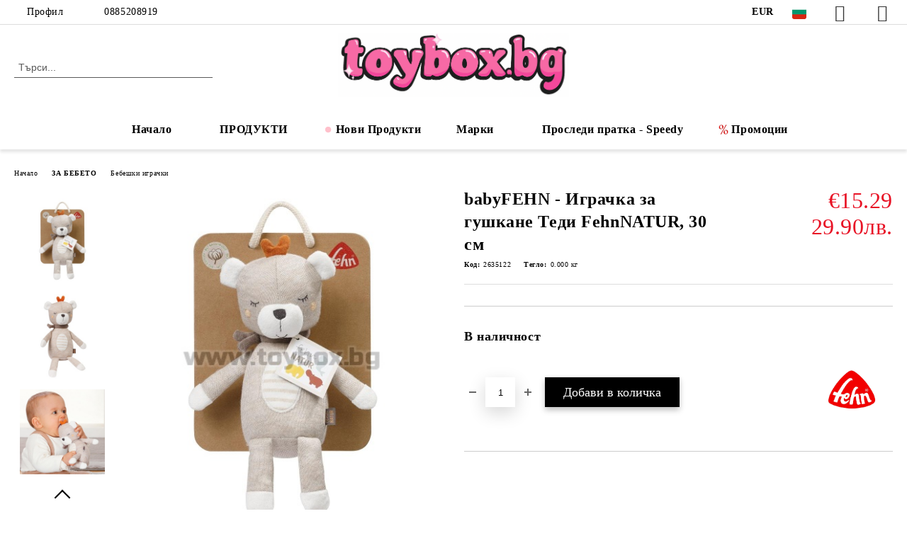

--- FILE ---
content_type: text/html; charset=utf-8
request_url: https://toybox.bg/product/5544/babyfehn-igrachka-za-gushkane-tedi-fehnnatur-30-sm.html
body_size: 22939
content:
<!DOCTYPE html>
<html lang="bg">
<head>
	<meta http-equiv="Content-Type" content="text/html; charset=utf-8" />
<meta http-equiv="Content-Script-Type" content="text/javascript" />
<meta http-equiv="Content-Style-Type" content="text/css" />
<meta name="description" content="babyFEHN - Играчка за гушкане Теди FehnNATUR, 30 см
Плюшена играчка teddy fehnNATUR
Партньор, пазител и плюшен приятел: мека играчка от сертифициран органичен памук – за бебета и малки деца над 0 месеца
Гушкащото плюшено очарова всяко бебешко сърце със сладки спящи очички и меки материи - перфектният първи приятел за гушкане и игра
Дали като пухкав приятел, като пазач през нощта или като приятел през деня: плетеното плюшено плюше се характеризира с разнообразието от възможни приложения
Страхотна радост за малките гушкащи се приятели: Устойчивите материали, изработени от 100% органичен памук, приканват да се гушкате, усещате и играете, така че пухкавото плетено плюше със сигурност ще стане най-добрият приятел на бебето
Когато заспивате, плетената играчка за гушкане е истински помощник за сън – плюшето се гушка в сърцето на уморените откриватели и е идеалният спътник у дома и в движение
Артикул №: 052084

Размер: 30 см
Възраст: 0+ месеца

Функции
Био памук Био памук
30°C 30°C
Информация
Бебетата просто трябва да се влюбят в плюшеното меко от колекцията fehnNATUR! През деня пухкавото плетено плюшено е перфектен приятел за игра и гушкане. През нощта той е страхотен защитник и спътник в съня. Всички материали, както и пълнежът на гальовното животинче са от 100% сертифициран органичен памук, което прави гушкането и играта особено приятни. Естественото пухкаво плюшено мече е перфектният пръв приятел за бебетата от раждането им и страхотен спътник у дома и навън!

Мека играчка от органичен памук за гушкане, игра и любов
за бебета и малки деца над 0 месеца
Горен материал: трикотаж, кадифе, трико, муселин / Пълнеж: 100% органичен памук
идеален за подарък за раждане, рожден ден или кръщене за бебета и малки деца
тествани за безопасност от независими тестови институти" />
<meta name="keywords" content="Плюшена играчка teddy fehnNATUR
Партньор, пазител и плюшен приятел: мека играчка от сертифициран органичен памук – за бебета и малки деца над 0 месеца
Гушкащото плюшено очарова всяко бебешко сърце със сладки спящи очички и меки материи - перфектният първи приятел за гушкане и игра
Дали като пухкав приятел, като пазач през нощта или като приятел през деня: плетеното плюшено плюше се характеризира с разнообразието от възможни приложения
Страхотна радост за малките гушкащи се приятели: Устойчивите материали, изработени от 100% органичен памук, приканват да се гушкате, усещате и играете, така че пухкавото плетено плюше със сигурност ще стане най-добрият приятел на бебето
Когато заспивате, плетената играчка за гушкане е истински помощник за сън – плюшето се гушка в сърцето на уморените откриватели и е идеалният спътник у дома и в движение
Артикул №: 052084

Размер: 30 см
Възраст: 0+ месеца

Функции
Био памук Био памук
30°C 30°C
Информация
Бебетата просто трябва да се влюбят в плюшеното меко от колекцията fehnNATUR! През деня пухкавото плетено плюшено е перфектен приятел за игра и гушкане. През нощта той е страхотен защитник и спътник в съня. Всички материали, както и пълнежът на гальовното животинче са от 100% сертифициран органичен памук, което прави гушкането и играта особено приятни. Естественото пухкаво плюшено мече е перфектният пръв приятел за бебетата от раждането им и страхотен спътник у дома и навън!

Мека играчка от органичен памук за гушкане, игра и любов
за бебета и малки деца над 0 месеца
Горен материал: трикотаж, кадифе, трико, муселин / Пълнеж: 100% органичен памук
идеален за подарък за раждане, рожден ден или кръщене за бебета и малки деца
тествани за безопасност от независими тестови институти" />
<meta name="twitter:card" content="summary" /><meta name="twitter:site" content="@server.seliton.com" /><meta name="twitter:title" content="babyFEHN - Играчка за гушкане Теди FehnNATUR, 30 см" /><meta name="twitter:description" content="babyFEHN - Играчка за гушкане Теди FehnNATUR, 30 см
Плюшена играчка teddy fehnNATUR
Партньор, пазител и плюшен приятел: мека играчка от сертифициран органичен памук – за бебета и малки деца над 0 месеца
Гушкащото плюшено очарова всяко бебешко сърце със сладки спящи очички и меки материи - перфектният първи приятел за гушкане и игра
Дали като пухкав приятел, като пазач през нощта или като приятел през деня: плетеното плюшено плюше се характеризира с разнообразието от възможни приложения
Страхотна радост за малките гушкащи се приятели: Устойчивите материали, изработени от 100% органичен памук, приканват да се гушкате, усещате и играете, така че пухкавото плетено плюше със сигурност ще стане най-добрият приятел на бебето
Когато заспивате, плетената играчка за гушкане е истински помощник за сън – плюшето се гушка в сърцето на уморените откриватели и е идеалният спътник у дома и в движение
Артикул №: 052084

Размер: 30 см
Възраст: 0+ месеца

Функции
Био памук Био памук
30°C 30°C
Информация
Бебетата просто трябва да се влюбят в плюшеното меко от колекцията fehnNATUR! През деня пухкавото плетено плюшено е перфектен приятел за игра и гушкане. През нощта той е страхотен защитник и спътник в съня. Всички материали, както и пълнежът на гальовното животинче са от 100% сертифициран органичен памук, което прави гушкането и играта особено приятни. Естественото пухкаво плюшено мече е перфектният пръв приятел за бебетата от раждането им и страхотен спътник у дома и навън!

Мека играчка от органичен памук за гушкане, игра и любов
за бебета и малки деца над 0 месеца
Горен материал: трикотаж, кадифе, трико, муселин / Пълнеж: 100% органичен памук
идеален за подарък за раждане, рожден ден или кръщене за бебета и малки деца
тествани за безопасност от независими тестови институти" /><meta name="twitter:image" content="http://toybox.bg/userfiles/productimages/product_17252.jpg" />
<link rel="icon" type="image/x-icon" href="/favicon.ico" />
<title>babyFEHN - Играчка за гушкане Теди FehnNATUR, 30 см</title>
<link rel="canonical" href="https://toybox.bg/product/5544/babyfehn-igrachka-za-gushkane-tedi-fehnnatur-30-sm.html" />

<link rel="stylesheet" type="text/css" href="/userfiles/css/css_114_1513.css" />
<script type="text/javascript" src="/userfiles/css/js_114_456.js"></script>
<meta name="viewport" content="width=device-width, initial-scale=1" />
<link rel="alternate" type="application/rss+xml" title="Новини" href="/module.php?ModuleName=com.summercart.rss&amp;UILanguage=bg&amp;FeedType=News" />
<script type="text/javascript">
$(function(){
	$('.innerbox').colorbox({minWidth: 500, minHeight: 300, maxWidth: '90%', maxHeight: '96%'});
		var maxProducts = 7;
	var httpsDomain = 'https://toybox.bg/';
	var searchUrl = '/search.html';
	var seeMoreText = 'вижте още';
	
	SC.Util.initQuickSearch(httpsDomain, maxProducts, searchUrl, seeMoreText);
	});

SC.storeRoot = 'https://toybox.bg/';
SC.storeRootPath = '/';
SC.ML.PROVIDE_VALID_EMAIL = 'Трябва да предоставите валиден имейл адрес:';
SC.JSVersion = '';
</script>
<!-- Google tag (gtag.js) -->
<script async src="https://www.googletagmanager.com/gtag/js?id=AW-17861331401"></script>
<script>
  window.dataLayer = window.dataLayer || [];
  function gtag(){dataLayer.push(arguments);}
  gtag('js', new Date());

  gtag('config', 'AW-17861331401');
</script>
<!-- Event snippet for Покупка conversion page -->
<script>
  gtag('event', 'conversion', {
      'send_to': 'AW-17861331401/15iMCPz3nN8bEMmT-cRC',
      'value': 1.0,
      'currency': 'BGN',
      'transaction_id': ''
  });
</script>
<!-- Event snippet for Покупка (1) conversion page -->
<script>
  gtag('event', 'conversion', {
      'send_to': 'AW-17861331401/5jTuCMG0q98bEMmT-cRC',
      'value': 1.0,
      'currency': 'BGN',
      'transaction_id': ''
  });
</script>


		<script type="application/ld+json">
			{
				"@context": "https://schema.org",
				"@type": "BreadcrumbList",
				"itemListElement":
				[
					{
						"@type": "ListItem",
						"position": 1,
						"item":
						{
							"@id": "https://toybox.bg/",
							"name": "Начало"
						}
					},
					{
						"@type": "ListItem",
						"position": 2,
						"item":
						{
							"@id": "https://toybox.bg/category/264/za-bebeto.html",
							"name": "ЗА БЕБЕТО"
						}
					},
					{
						"@type": "ListItem",
						"position": 3,
						"item":
						{
							"@id": "https://toybox.bg/category/313/bebeshki-igrachki.html",
							"name": "Бебешки играчки"
						}
					},
					{
						"@type": "ListItem",
						"position": 4,
						"item":
						{
							"@id": "https://toybox.bg/product/5544/babyfehn-igrachka-za-gushkane-tedi-fehnnatur-30-sm.html",
							"name": "babyFEHN - Играчка за гушкане Теди FehnNATUR, 30 см"
						}
					}
				]
			}
		</script>





<meta property="og:site_name" content="Були България ЕООД" /><meta property="og:locality" content="София" /><meta property="og:street-address" content="ж.к. ЛАГЕРА бл. 30 вх. " /><meta property="og:postal-code" content="1000" /><meta property="og:country-name" content="България" /><meta property="og:email" content="order@toybox.bg" /><meta property="og:phone_number" content="0885208919" /><meta property="og:type" content="product" /><meta property="og:title" content="babyFEHN - Играчка за гушкане Теди FehnNATUR, 30 см" /><meta property="og:url" content="https://toybox.bg/product/5544/babyfehn-igrachka-za-gushkane-tedi-fehnnatur-30-sm.html" /><meta property="og:image" content="https://toybox.bg/userfiles/productimages/product_17252.jpg" /><meta property="og:description" content="babyFEHN - Играчка за гушкане Теди FehnNATUR, 30 см
Плюшена играчка teddy fehnNATUR
Партньор, пазител и плюшен приятел: мека играчка от сертифициран органичен памук – за бебета и малки деца над 0 месеца
Гушкащото плюшено очарова всяко бебешко сърце със сладки спящи очички и меки материи - перфектният първи приятел за гушкане и игра
Дали като пухкав приятел, като пазач през нощта или като приятел през деня: плетеното плюшено плюше се характеризира с разнообразието от възможни приложения
Страхотна радост за малките гушкащи се приятели: Устойчивите материали, изработени от 100% органичен памук, приканват да се гушкате, усещате и играете, така че пухкавото плетено плюше със сигурност ще стане най-добрият приятел на бебето
Когато заспивате, плетената играчка за гушкане е истински помощник за сън – плюшето се гушка в сърцето на уморените откриватели и е идеалният спътник у дома и в движение
Артикул №: 052084

Размер: 30 см
Възраст: 0+ месеца

Функции
Био памук Био памук
30°C 30°C
Информация
Бебетата просто трябва да се влюбят в плюшеното меко от колекцията fehnNATUR! През деня пухкавото плетено плюшено е перфектен приятел за игра и гушкане. През нощта той е страхотен защитник и спътник в съня. Всички материали, както и пълнежът на гальовното животинче са от 100% сертифициран органичен памук, което прави гушкането и играта особено приятни. Естественото пухкаво плюшено мече е перфектният пръв приятел за бебетата от раждането им и страхотен спътник у дома и навън!

Мека играчка от органичен памук за гушкане, игра и любов
за бебета и малки деца над 0 месеца
Горен материал: трикотаж, кадифе, трико, муселин / Пълнеж: 100% органичен памук
идеален за подарък за раждане, рожден ден или кръщене за бебета и малки деца
тествани за безопасност от независими тестови институти" /><!-- Global site tag (gtag.js) - Google Analytics -->
<script>
	window.gtag_loaded = true;
	window.dataLayer = window.dataLayer || [];
	function gtag(){dataLayer.push(arguments);}
	
			gtag('consent', 'default', {
			'ad_storage': 'granted',
			'ad_user_data': 'granted',
			'ad_personalization': 'granted',
			'analytics_storage': 'granted',
			'functionality_storage': 'granted',
			'personalization_storage': 'granted',
			'security_storage': 'granted'
		});
	</script>
<script async src="https://www.googletagmanager.com/gtag/js?id=G-8E1DTPGSGF"></script>
<script>
	gtag('js', new Date());
	gtag('config', 'G-8E1DTPGSGF', {'allow_enhanced_conversions':true});
</script>
<!-- /Global site tag (gtag.js) - Google Analytics -->
</head>

<body class="lang-bg dynamic-page dynamic-page-product layout-235 layout-type-wide products-per-row-4 " >


<div class="c-body-container js-body-container">
	<div class="c-body-container__sub">
		
		<header class="container c-header js-header-container">
						<div class="c-header__topline">
				<div class="c-header__topline-inner">
					<div class="c-header__profile js-header-login-section">
						<div class="c-header__profile-toggle-icon">Профил</div>
																								
												<div class="c-header__profile-dd">
							<a href="https://toybox.bg/login.html" class="c-header__profile_link c-header__profile-login">Вход</a>
							<a href="https://toybox.bg/register.html" class="c-header__profile_link c-header__profile-register">Регистрация</a>
						</div>
												
						<div class="c-header__phone-wrapper c-header__contacet-row">
							<a href="tel:0885208919" class="c-header__phone-number">0885208919</a>
						</div>
					</div>
					
					<div class="c-header__lang-currency-social">
												<div class="c-header__currency js-header-currency">
							<span class="c-header__currency-label">Валута</span>
							<div class="c_header__currency-selected">
								<span class="c-header__currency-code-wrapper"><span class="c_header__currency-selected-code">EUR</span></span>
							</div>
							<input type="hidden" name="CurrencyID" class="CurrencyID" id="js-selected-currencyid" value="2" />
							<ul id="currency-list" class="c-header__currency-list">
																<li class="c-header__currency-selector js-currency-selector " id="currencyId_1">USD</li>
																<li class="c-header__currency-selector js-currency-selector selected" id="currencyId_2">EUR</li>
																<li class="c-header__currency-selector js-currency-selector " id="currencyId_6">BGN</li>
															</ul>
						</div>
												
												<div class="c-header__language js-header-language">
							<span class="c-header__language-label">Език</span>
							<div class="language-container">
																								<div class="c_header__language-selected">
									<span class="c-header__language-code-wrapper language-has-selection"><img src="/userfiles/languages/2/jpeg/language_2_a95cd1db.jpg" width="30" height="30" alt="BG" /> <span class="c-header__language-code">BG</span></span>
								</div>
																
																<ul class="c-header__language-list">
																											<li class="c-header__language-dropdown">
									<a class="c-header__language-dropdown-link" href="/en/product/5544.html">
										<img class="c-header__language-dropdown-image" src="/userfiles/languages/1/jpeg/language_1_a95cc558.jpg" width="30" height="30" alt="EN"  />
										<span class="c-header__language-code">EN</span>
									</a>
									</li>
																		<li class="c-header__language-dropdown selected">
									<a class="c-header__language-dropdown-link" href="/product/5544/babyfehn-igrachka-za-gushkane-tedi-fehnnatur-30-sm.html">
										<img class="c-header__language-dropdown-image" src="/userfiles/languages/2/jpeg/language_2_a95cd1db.jpg" width="30" height="30" alt="BG"  />
										<span class="c-header__language-code">BG</span>
									</a>
									</li>
																	</ul>
															</div>
						</div>
												
						<div class="c-header__social-networks">
														<a class="c-header__social-icons social-network__fb" href="https://www.facebook.com/toybox.bg/?view_public_for=1135397073286661" target="_blank" title="Facebook"></a>
																												<a class="c-header__social-icons social-network__tw" href="https://twitter.com/ToyboxB?s=07" target="_blank" title="Twitter"></a>
																					<a class="c-header__social-icons social-network__ig" href="https://www.instagram.com/toybox.bg/" target="_blank" title="Instagram"></a>
																																		</div>
					</div>
				</div>
			</div>
			
			<div class="c-header__standard">
				<div class="c-header__search js-header-search">
					<div class="c-header__search-advanced"><a class="c-header__search-advanced-link" href="/search.html?action=dmAdvancedSearch">Разширено търсене</a></div>
					<form action="/search.html" class="c-header_search_form js-header-search-form">
						<input type="text" class="c-header__search_input js-header-search-input" id="sbox" name="phrase" value="" placeholder="Търси..." />
						<span class="c-header__search-button"><input type="submit" value="Търси" class="c-header__search-button-submit" /></span>
					</form>
				</div>
				
				<h2 class="c-header__logo c-header__logo--is-image">
				<a class="c-header__logo-link" href="/">
					<img class="c-header__logo-image" src="/userfiles/logo/jpeg/store_logo_b15346d1.jpg" alt="Були България ЕООД" width="1383" height="381" />									</a>
								</h2>
				
				<div class="c-header__info">
										
										<div class="c-header__cart js-header-cart js-header-mini-cart-wrapper">
												<div class="c-header__cart-wrapper">
							<div class="c-header__cart--empty-icon"></div>
						</div>
												
											</div>
									</div>
			</div>
			
			<div class="c-header__mobile">
				<ul class="c-header__mobile-menu">
					<li class="c-header__mobile-menu-item mobile-menu-item-nav js-mobile-menu-toggle-nav">
						<span class="c-header__mobile-menu-icon"></span>
					</li>
					<li class="c-header__mobile-menu-item mobile-menu-item-search">
						<svg xmlns="http://www.w3.org/2000/svg" width="24.811" height="24.811" viewBox="0 0 21.811 21.811">
							<g id="search-outline" transform="translate(-63.25 -63.25)">
								<path id="Path_113" data-name="Path 113" d="M72.182,64a8.182,8.182,0,1,0,8.182,8.182A8.182,8.182,0,0,0,72.182,64Z" fill="none" stroke="#000" stroke-miterlimit="10" stroke-width="1.5"/>
								<path id="Path_114" data-name="Path 114" d="M338.29,338.29,344,344" transform="translate(-260.004 -260.004)" fill="none" stroke="#000" stroke-linecap="round" stroke-miterlimit="10" stroke-width="1.5"/>
							</g>
						</svg>
						<div class="c-header__search c-header__search--mobile">
							<form action="/search.html" class="c-header_search_form js-header-search-form">
								<input type="text" class="c-header__search_input c-header__search_input--mobile js-header-search-input" id="js-search-phrase" name="phrase" value="" placeholder="Търси..." />
								<span class="c-header__search-button"><input type="submit" value="Търси" class="c-header__search-button-submit" /></span>
							</form>
						</div>
					</li>
					<li class="c-header__standard-logo-section">
						<h2 class="c-header__logo c-header__logo--is-image">
						<a href="/" alt="Лого">
							<img class="c-header__logo-image" src="/userfiles/logo/jpeg/store_logo_b15346d1.jpg" alt="Були България ЕООД" width="1383" height="381" />													</a>
						</h2>
					</li>
					<li class="c-header__mobile-menu-item is-mobile-cart">
												
																		<div id="mobile-cart" class="mobile-menu-item-cart js-mobile-menu-item-cart">
							<svg xmlns="http://www.w3.org/2000/svg" width="31" height="30" viewBox="0 0 31 30">
								<g id="cart-41" transform="translate(1.5 0.5)">
									<circle id="Ellipse_37" data-name="Ellipse 37" cx="1.847" cy="1.847" r="1.847" transform="translate(9.451 24.148)" fill="#000812"/>
									<path id="Ellipse_37_-_Outline" data-name="Ellipse 37 - Outline" d="M1.847-.5A2.347,2.347,0,1,1-.5,1.847,2.35,2.35,0,0,1,1.847-.5Zm0,3.695A1.347,1.347,0,1,0,.5,1.847,1.349,1.349,0,0,0,1.847,3.195Z" transform="translate(9.451 24.148)"/>
									<circle id="Ellipse_38" data-name="Ellipse 38" cx="1.847" cy="1.847" r="1.847" transform="translate(20.166 24.148)" fill="#000812"/>
									<path id="Ellipse_38_-_Outline" data-name="Ellipse 38 - Outline" d="M1.847-.5A2.347,2.347,0,1,1-.5,1.847,2.35,2.35,0,0,1,1.847-.5Zm0,3.695A1.347,1.347,0,1,0,.5,1.847,1.349,1.349,0,0,0,1.847,3.195Z" transform="translate(20.166 24.148)"/>
									<path id="Path_88" data-name="Path 88" d="M22.352,21.855H10.732a3.527,3.527,0,0,1-3.357-3.112L4.066,2.843H.709a1,1,0,0,1,0-2h4.17a1,1,0,0,1,.979.8l.877,4.215H26.709a1,1,0,0,1,.986,1.167L25.714,18.714l0,.02A3.529,3.529,0,0,1,22.352,21.855Zm-15.2-14L9.334,18.344l0,.016c.138.723.577,1.5,1.394,1.5h11.62c.814,0,1.253-.766,1.393-1.486L25.525,7.854Z" transform="translate(0 0)"/>
									<rect id="Rectangle_179" data-name="Rectangle 179" width="31" height="30" transform="translate(-1.5 -0.5)" fill="none"/>
								</g>
							</svg>
						</div>
												
																	</li>
				</ul>
			</div>
			<div class="c-mobile-holder"></div>
		</header><!-- header container -->
<main>
<div class="o-column c-layout-top o-layout--horizontal c-layout-top__sticky sticky js-layout-top">
	<div class="c-layout-wrapper c-layout-top__sticky-wrapper">
		<div class="o-box c-box-main-menu js-main-menu-box">
	<div class="c-mobile__close js-mobile-close-menu"></div>
	<div class="c-mobile__phone js-mobile-phone-content"></div>
	<div class="c-mobile__nav">
		<div class="c-mobile__nav-item is-menu js-mobile-toggle-menu is-active"><span>Меню</span></div>
		<div class="c-mobile__nav-item is-profile js-mobile-toggle-profile"><span>Профил</span></div>
		<div class="c-mobile__nav-item is-int js-mobile-toggle-int"><i class="js-mobile-current-flag"></i><span>Език</span></div>
	</div>
	
	<div class="o-box-content c-box-main-menu__content">
		<ul class="c-box-main-menu__list">
						<li class=" c-box-main-menu__item js-box-main-menu__item">
				<a href="/" title="Начало" class="c-box-main-menu__item-link">
					<img class="c-box-main-menu__item-image" src="/skins/orion/customer/images/menuitems/home.png" alt="" width="24" height="24" />					Начало
					<span class="c-box-main-menu__mobile-control js-mobile-control"><span>+</span></span>
				</a>
							</li>
						<li class="menu-item-dropdown-menu c-box-main-menu__item js-box-main-menu__item has-submenus">
				<a href="#" title="ПРОДУКТИ" class="c-box-main-menu__item-link">
					<img class="c-box-main-menu__item-image" src="/skins/orion/customer/images/menuitems/download.png" alt="" width="24" height="24" />					ПРОДУКТИ
					<span class="c-box-main-menu__mobile-control js-mobile-control"><span>+</span></span>
				</a>
									<ul class="o-box-content c-box-dd-categories__subcategory-list js-box-dd-categories__subcategory-list">
			<li class="c-box-dd-categories__item js-box-dd-categories-item c-box-dd-categories__categoryid-264 has-submenus is-first   ">
			<a href="/category/264/za-bebeto.html" class="c-box-dd-categories__subcategory-item-link noProducts is-parent">
				<span>ЗА БЕБЕТО</span><span class="c-box-main-menu__mobile-control js-mobile-control"><span>+</span></span>
			</a>
			<ul class="o-box-content c-box-dd-categories__subcategory-list js-box-dd-categories__subcategory-list">
			<li class="c-box-dd-categories__item js-box-dd-categories-item c-box-dd-categories__categoryid-313 has-submenus is-first is-last  ">
			<a href="/category/313/bebeshki-igrachki.html" class="c-box-dd-categories__subcategory-item-link noProducts is-parent">
				<span>Бебешки играчки</span><span class="c-box-main-menu__mobile-control js-mobile-control"><span>+</span></span>
			</a>
			<ul class="o-box-content c-box-dd-categories__subcategory-list js-box-dd-categories__subcategory-list">
			<li class="c-box-dd-categories__item js-box-dd-categories-item c-box-dd-categories__categoryid-325  is-first is-last  ">
			<a href="/category/325/igrayte-i-uchete.html" class="c-box-dd-categories__subcategory-item-link noProducts ">
				<span>Играйте и учете</span><span class="c-box-main-menu__mobile-control js-mobile-control"><span>+</span></span>
			</a>
			
		</li>
	</ul>
		</li>
	</ul>
		</li>
			<li class="c-box-dd-categories__item js-box-dd-categories-item c-box-dd-categories__categoryid-233 has-submenus    ">
			<a href="/category/233/za-doma.html" class="c-box-dd-categories__subcategory-item-link noProducts is-parent">
				<span>За дома </span><span class="c-box-main-menu__mobile-control js-mobile-control"><span>+</span></span>
			</a>
			<ul class="o-box-content c-box-dd-categories__subcategory-list js-box-dd-categories__subcategory-list">
			<li class="c-box-dd-categories__item js-box-dd-categories-item c-box-dd-categories__categoryid-300  is-first   ">
			<a href="/category/300/dezinfektanti.html" class="c-box-dd-categories__subcategory-item-link noProducts ">
				<span>Дезинфектанти</span><span class="c-box-main-menu__mobile-control js-mobile-control"><span>+</span></span>
			</a>
			
		</li>
			<li class="c-box-dd-categories__item js-box-dd-categories-item c-box-dd-categories__categoryid-316     ">
			<a href="/category/316/tupperware.html" class="c-box-dd-categories__subcategory-item-link noProducts ">
				<span>Tupperware</span><span class="c-box-main-menu__mobile-control js-mobile-control"><span>+</span></span>
			</a>
			
		</li>
			<li class="c-box-dd-categories__item js-box-dd-categories-item c-box-dd-categories__categoryid-329     ">
			<a href="/category/329/za-kuhnya.html" class="c-box-dd-categories__subcategory-item-link noProducts ">
				<span>ЗА КУХНЯ</span><span class="c-box-main-menu__mobile-control js-mobile-control"><span>+</span></span>
			</a>
			
		</li>
			<li class="c-box-dd-categories__item js-box-dd-categories-item c-box-dd-categories__categoryid-330   is-last  ">
			<a href="/category/330/za-dvora.html" class="c-box-dd-categories__subcategory-item-link noProducts ">
				<span>ЗА ДВОРА</span><span class="c-box-main-menu__mobile-control js-mobile-control"><span>+</span></span>
			</a>
			
		</li>
	</ul>
		</li>
			<li class="c-box-dd-categories__item js-box-dd-categories-item c-box-dd-categories__categoryid-228 has-submenus    ">
			<a href="/category/228/igrachki.html" class="c-box-dd-categories__subcategory-item-link noProducts is-parent">
				<span>ИГРАЧКИ</span><span class="c-box-main-menu__mobile-control js-mobile-control"><span>+</span></span>
			</a>
			<ul class="o-box-content c-box-dd-categories__subcategory-list js-box-dd-categories__subcategory-list">
			<li class="c-box-dd-categories__item js-box-dd-categories-item c-box-dd-categories__categoryid-304  is-first   ">
			<a href="/category/304/kolektsionerski-kukli.html" class="c-box-dd-categories__subcategory-item-link noProducts ">
				<span>Колекционерски кукли</span><span class="c-box-main-menu__mobile-control js-mobile-control"><span>+</span></span>
			</a>
			
		</li>
			<li class="c-box-dd-categories__item js-box-dd-categories-item c-box-dd-categories__categoryid-337     ">
			<a href="/category/337/magnitni-konstruktori.html" class="c-box-dd-categories__subcategory-item-link noProducts ">
				<span>Магнитни конструктори</span><span class="c-box-main-menu__mobile-control js-mobile-control"><span>+</span></span>
			</a>
			
		</li>
			<li class="c-box-dd-categories__item js-box-dd-categories-item c-box-dd-categories__categoryid-230     ">
			<a href="/category/230/semeyni-igri.html" class="c-box-dd-categories__subcategory-item-link noProducts ">
				<span> СЕМЕЙНИ ИГРИ </span><span class="c-box-main-menu__mobile-control js-mobile-control"><span>+</span></span>
			</a>
			
		</li>
			<li class="c-box-dd-categories__item js-box-dd-categories-item c-box-dd-categories__categoryid-326     ">
			<a href="/category/326/plyusheni-igrachki.html" class="c-box-dd-categories__subcategory-item-link noProducts ">
				<span>ПЛЮШЕНИ ИГРАЧКИ</span><span class="c-box-main-menu__mobile-control js-mobile-control"><span>+</span></span>
			</a>
			
		</li>
			<li class="c-box-dd-categories__item js-box-dd-categories-item c-box-dd-categories__categoryid-241 has-submenus    ">
			<a href="/category/241/za-momicheta.html" class="c-box-dd-categories__subcategory-item-link hasProducts is-parent">
				<span>ЗА МОМИЧЕТА</span><span class="c-box-main-menu__mobile-control js-mobile-control"><span>+</span></span>
			</a>
			<ul class="o-box-content c-box-dd-categories__subcategory-list js-box-dd-categories__subcategory-list">
			<li class="c-box-dd-categories__item js-box-dd-categories-item c-box-dd-categories__categoryid-223 has-submenus is-first   ">
			<a href="/category/223/kukli.html" class="c-box-dd-categories__subcategory-item-link noProducts is-parent">
				<span>КУКЛИ</span><span class="c-box-main-menu__mobile-control js-mobile-control"><span>+</span></span>
			</a>
			<ul class="o-box-content c-box-dd-categories__subcategory-list js-box-dd-categories__subcategory-list">
			<li class="c-box-dd-categories__item js-box-dd-categories-item c-box-dd-categories__categoryid-237  is-first   ">
			<a href="/category/237/kukli.html" class="c-box-dd-categories__subcategory-item-link noProducts ">
				<span>Кукли</span><span class="c-box-main-menu__mobile-control js-mobile-control"><span>+</span></span>
			</a>
			
		</li>
			<li class="c-box-dd-categories__item js-box-dd-categories-item c-box-dd-categories__categoryid-305     ">
			<a href="/category/305/rainbow-high.html" class="c-box-dd-categories__subcategory-item-link noProducts ">
				<span>Rainbow High</span><span class="c-box-main-menu__mobile-control js-mobile-control"><span>+</span></span>
			</a>
			
		</li>
			<li class="c-box-dd-categories__item js-box-dd-categories-item c-box-dd-categories__categoryid-306     ">
			<a href="/category/306/l-o-l-surprise-omg.html" class="c-box-dd-categories__subcategory-item-link noProducts ">
				<span>L.O.L. Surprise OMG</span><span class="c-box-main-menu__mobile-control js-mobile-control"><span>+</span></span>
			</a>
			
		</li>
			<li class="c-box-dd-categories__item js-box-dd-categories-item c-box-dd-categories__categoryid-224     ">
			<a href="/category/224/monster-high.html" class="c-box-dd-categories__subcategory-item-link noProducts ">
				<span>Monster High</span><span class="c-box-main-menu__mobile-control js-mobile-control"><span>+</span></span>
			</a>
			
		</li>
			<li class="c-box-dd-categories__item js-box-dd-categories-item c-box-dd-categories__categoryid-225     ">
			<a href="/category/225/barbie.html" class="c-box-dd-categories__subcategory-item-link noProducts ">
				<span>Barbie</span><span class="c-box-main-menu__mobile-control js-mobile-control"><span>+</span></span>
			</a>
			
		</li>
			<li class="c-box-dd-categories__item js-box-dd-categories-item c-box-dd-categories__categoryid-227     ">
			<a href="/category/227/disney.html" class="c-box-dd-categories__subcategory-item-link noProducts ">
				<span>Disney</span><span class="c-box-main-menu__mobile-control js-mobile-control"><span>+</span></span>
			</a>
			
		</li>
			<li class="c-box-dd-categories__item js-box-dd-categories-item c-box-dd-categories__categoryid-238     ">
			<a href="/category/238/my-little-pony.html" class="c-box-dd-categories__subcategory-item-link noProducts ">
				<span>My Little Pony</span><span class="c-box-main-menu__mobile-control js-mobile-control"><span>+</span></span>
			</a>
			
		</li>
			<li class="c-box-dd-categories__item js-box-dd-categories-item c-box-dd-categories__categoryid-294     ">
			<a href="/category/294/bebeta.html" class="c-box-dd-categories__subcategory-item-link noProducts ">
				<span>БЕБЕТА</span><span class="c-box-main-menu__mobile-control js-mobile-control"><span>+</span></span>
			</a>
			
		</li>
			<li class="c-box-dd-categories__item js-box-dd-categories-item c-box-dd-categories__categoryid-311     ">
			<a href="/category/311/enchantimals.html" class="c-box-dd-categories__subcategory-item-link noProducts ">
				<span>Enchantimals</span><span class="c-box-main-menu__mobile-control js-mobile-control"><span>+</span></span>
			</a>
			
		</li>
			<li class="c-box-dd-categories__item js-box-dd-categories-item c-box-dd-categories__categoryid-317     ">
			<a href="/category/317/mermaze-mermaidz.html" class="c-box-dd-categories__subcategory-item-link noProducts ">
				<span>Mermaze Mermaidz</span><span class="c-box-main-menu__mobile-control js-mobile-control"><span>+</span></span>
			</a>
			
		</li>
			<li class="c-box-dd-categories__item js-box-dd-categories-item c-box-dd-categories__categoryid-333     ">
			<a href="/category/333/kalinkata-i-chernia-kotarak.html" class="c-box-dd-categories__subcategory-item-link noProducts ">
				<span>Калинката и черния котарак</span><span class="c-box-main-menu__mobile-control js-mobile-control"><span>+</span></span>
			</a>
			
		</li>
			<li class="c-box-dd-categories__item js-box-dd-categories-item c-box-dd-categories__categoryid-340     ">
			<a href="/category/340/bratz.html" class="c-box-dd-categories__subcategory-item-link noProducts ">
				<span>Bratz</span><span class="c-box-main-menu__mobile-control js-mobile-control"><span>+</span></span>
			</a>
			
		</li>
			<li class="c-box-dd-categories__item js-box-dd-categories-item c-box-dd-categories__categoryid-341   is-last  ">
			<a href="/category/341/winx.html" class="c-box-dd-categories__subcategory-item-link noProducts ">
				<span>Winx</span><span class="c-box-main-menu__mobile-control js-mobile-control"><span>+</span></span>
			</a>
			
		</li>
	</ul>
		</li>
			<li class="c-box-dd-categories__item js-box-dd-categories-item c-box-dd-categories__categoryid-247     ">
			<a href="/category/247/igralni-komplekti.html" class="c-box-dd-categories__subcategory-item-link noProducts ">
				<span>ИГРАЛНИ КОМПЛЕКТИ</span><span class="c-box-main-menu__mobile-control js-mobile-control"><span>+</span></span>
			</a>
			
		</li>
			<li class="c-box-dd-categories__item js-box-dd-categories-item c-box-dd-categories__categoryid-286     ">
			<a href="/category/286/interaktivni-igrachki.html" class="c-box-dd-categories__subcategory-item-link noProducts ">
				<span>ИНТЕРАКТИВНИ ИГРАЧКИ</span><span class="c-box-main-menu__mobile-control js-mobile-control"><span>+</span></span>
			</a>
			
		</li>
			<li class="c-box-dd-categories__item js-box-dd-categories-item c-box-dd-categories__categoryid-338     ">
			<a href="/category/338/dora-izsledovatelkata.html" class="c-box-dd-categories__subcategory-item-link noProducts ">
				<span>Дора изследователката</span><span class="c-box-main-menu__mobile-control js-mobile-control"><span>+</span></span>
			</a>
			
		</li>
			<li class="c-box-dd-categories__item js-box-dd-categories-item c-box-dd-categories__categoryid-339   is-last  ">
			<a href="/category/339/kashtata-za-kukli-na-gabi.html" class="c-box-dd-categories__subcategory-item-link noProducts ">
				<span>Къщата за кукли на Габи</span><span class="c-box-main-menu__mobile-control js-mobile-control"><span>+</span></span>
			</a>
			
		</li>
	</ul>
		</li>
			<li class="c-box-dd-categories__item js-box-dd-categories-item c-box-dd-categories__categoryid-239 has-submenus   is-open ">
			<a href="/category/239/za-momcheta.html" class="c-box-dd-categories__subcategory-item-link noProducts is-parent">
				<span>ЗА МОМЧЕТА</span><span class="c-box-main-menu__mobile-control js-mobile-control"><span>+</span></span>
			</a>
			<ul class="o-box-content c-box-dd-categories__subcategory-list js-box-dd-categories__subcategory-list">
			<li class="c-box-dd-categories__item js-box-dd-categories-item c-box-dd-categories__categoryid-229  is-first   ">
			<a href="/category/229/radioupravlyaemi-igrachki.html" class="c-box-dd-categories__subcategory-item-link noProducts ">
				<span>РАДИОУПРАВЛЯЕМИ ИГРАЧКИ</span><span class="c-box-main-menu__mobile-control js-mobile-control"><span>+</span></span>
			</a>
			
		</li>
			<li class="c-box-dd-categories__item js-box-dd-categories-item c-box-dd-categories__categoryid-287 has-submenus    ">
			<a href="/category/287/koli-kamioni-i-komplekti.html" class="c-box-dd-categories__subcategory-item-link noProducts is-parent">
				<span>Коли, камиони и комплекти</span><span class="c-box-main-menu__mobile-control js-mobile-control"><span>+</span></span>
			</a>
			<ul class="o-box-content c-box-dd-categories__subcategory-list js-box-dd-categories__subcategory-list">
			<li class="c-box-dd-categories__item js-box-dd-categories-item c-box-dd-categories__categoryid-318  is-first   ">
			<a href="/category/318/hot-wheels.html" class="c-box-dd-categories__subcategory-item-link noProducts ">
				<span>Hot Wheels</span><span class="c-box-main-menu__mobile-control js-mobile-control"><span>+</span></span>
			</a>
			
		</li>
			<li class="c-box-dd-categories__item js-box-dd-categories-item c-box-dd-categories__categoryid-309     ">
			<a href="/category/309/paw-patrol.html" class="c-box-dd-categories__subcategory-item-link noProducts ">
				<span>Paw Patrol</span><span class="c-box-main-menu__mobile-control js-mobile-control"><span>+</span></span>
			</a>
			
		</li>
			<li class="c-box-dd-categories__item js-box-dd-categories-item c-box-dd-categories__categoryid-321     ">
			<a href="/category/321/jada.html" class="c-box-dd-categories__subcategory-item-link noProducts ">
				<span>JADA </span><span class="c-box-main-menu__mobile-control js-mobile-control"><span>+</span></span>
			</a>
			
		</li>
			<li class="c-box-dd-categories__item js-box-dd-categories-item c-box-dd-categories__categoryid-322     ">
			<a href="/category/322/cars.html" class="c-box-dd-categories__subcategory-item-link noProducts ">
				<span>Cars</span><span class="c-box-main-menu__mobile-control js-mobile-control"><span>+</span></span>
			</a>
			
		</li>
			<li class="c-box-dd-categories__item js-box-dd-categories-item c-box-dd-categories__categoryid-323   is-last  ">
			<a href="/category/323/matchbox.html" class="c-box-dd-categories__subcategory-item-link noProducts ">
				<span>Matchbox</span><span class="c-box-main-menu__mobile-control js-mobile-control"><span>+</span></span>
			</a>
			
		</li>
	</ul>
		</li>
			<li class="c-box-dd-categories__item js-box-dd-categories-item c-box-dd-categories__categoryid-240 has-submenus    ">
			<a href="/category/240/geroi.html" class="c-box-dd-categories__subcategory-item-link noProducts is-parent">
				<span>ГЕРОИ</span><span class="c-box-main-menu__mobile-control js-mobile-control"><span>+</span></span>
			</a>
			<ul class="o-box-content c-box-dd-categories__subcategory-list js-box-dd-categories__subcategory-list">
			<li class="c-box-dd-categories__item js-box-dd-categories-item c-box-dd-categories__categoryid-307  is-first   ">
			<a href="/category/307/dc-universe.html" class="c-box-dd-categories__subcategory-item-link noProducts ">
				<span>DC UNIVERSE</span><span class="c-box-main-menu__mobile-control js-mobile-control"><span>+</span></span>
			</a>
			
		</li>
			<li class="c-box-dd-categories__item js-box-dd-categories-item c-box-dd-categories__categoryid-308     ">
			<a href="/category/308/avengers.html" class="c-box-dd-categories__subcategory-item-link noProducts ">
				<span>Avengers</span><span class="c-box-main-menu__mobile-control js-mobile-control"><span>+</span></span>
			</a>
			
		</li>
			<li class="c-box-dd-categories__item js-box-dd-categories-item c-box-dd-categories__categoryid-310     ">
			<a href="/category/310/harry-potter.html" class="c-box-dd-categories__subcategory-item-link noProducts ">
				<span>Harry Potter</span><span class="c-box-main-menu__mobile-control js-mobile-control"><span>+</span></span>
			</a>
			
		</li>
			<li class="c-box-dd-categories__item js-box-dd-categories-item c-box-dd-categories__categoryid-328     ">
			<a href="/category/328/tmnt-mutant-mayhem.html" class="c-box-dd-categories__subcategory-item-link noProducts ">
				<span>TMNT Mutant Mayhem</span><span class="c-box-main-menu__mobile-control js-mobile-control"><span>+</span></span>
			</a>
			
		</li>
			<li class="c-box-dd-categories__item js-box-dd-categories-item c-box-dd-categories__categoryid-334   is-last  ">
			<a href="/category/334/super-mario.html" class="c-box-dd-categories__subcategory-item-link noProducts ">
				<span>СУПЕР МАРИО</span><span class="c-box-main-menu__mobile-control js-mobile-control"><span>+</span></span>
			</a>
			
		</li>
	</ul>
		</li>
			<li class="c-box-dd-categories__item js-box-dd-categories-item c-box-dd-categories__categoryid-246     is-current">
			<a href="/category/246/detski-orazhia.html" class="c-box-dd-categories__subcategory-item-link noProducts ">
				<span>ДЕТСКИ ОРЪЖИЯ</span><span class="c-box-main-menu__mobile-control js-mobile-control"><span>+</span></span>
			</a>
			
		</li>
			<li class="c-box-dd-categories__item js-box-dd-categories-item c-box-dd-categories__categoryid-253     ">
			<a href="/category/253/igralni-komplekti.html" class="c-box-dd-categories__subcategory-item-link noProducts ">
				<span>ИГРАЛНИ КОМПЛЕКТИ</span><span class="c-box-main-menu__mobile-control js-mobile-control"><span>+</span></span>
			</a>
			
		</li>
			<li class="c-box-dd-categories__item js-box-dd-categories-item c-box-dd-categories__categoryid-324   is-last  ">
			<a href="/category/324/samoleti.html" class="c-box-dd-categories__subcategory-item-link noProducts ">
				<span>Самолети</span><span class="c-box-main-menu__mobile-control js-mobile-control"><span>+</span></span>
			</a>
			
		</li>
	</ul>
		</li>
			<li class="c-box-dd-categories__item js-box-dd-categories-item c-box-dd-categories__categoryid-258 has-submenus    ">
			<a href="/category/258/otdih-i-sport.html" class="c-box-dd-categories__subcategory-item-link noProducts is-parent">
				<span>ОТДИХ И СПОРТ</span><span class="c-box-main-menu__mobile-control js-mobile-control"><span>+</span></span>
			</a>
			<ul class="o-box-content c-box-dd-categories__subcategory-list js-box-dd-categories__subcategory-list">
			<li class="c-box-dd-categories__item js-box-dd-categories-item c-box-dd-categories__categoryid-268  is-first   ">
			<a href="/category/268/igri-na-otkrito.html" class="c-box-dd-categories__subcategory-item-link noProducts ">
				<span>Игри на открито</span><span class="c-box-main-menu__mobile-control js-mobile-control"><span>+</span></span>
			</a>
			
		</li>
			<li class="c-box-dd-categories__item js-box-dd-categories-item c-box-dd-categories__categoryid-259     ">
			<a href="/category/259/trotinetki-i-kanki.html" class="c-box-dd-categories__subcategory-item-link noProducts ">
				<span>Тротинетки и кънки</span><span class="c-box-main-menu__mobile-control js-mobile-control"><span>+</span></span>
			</a>
			
		</li>
			<li class="c-box-dd-categories__item js-box-dd-categories-item c-box-dd-categories__categoryid-260     ">
			<a href="/category/260/detski-velosipedi.html" class="c-box-dd-categories__subcategory-item-link noProducts ">
				<span>Детски велосипеди</span><span class="c-box-main-menu__mobile-control js-mobile-control"><span>+</span></span>
			</a>
			
		</li>
			<li class="c-box-dd-categories__item js-box-dd-categories-item c-box-dd-categories__categoryid-261   is-last  ">
			<a href="/category/261/naduvaemi-igrachki.html" class="c-box-dd-categories__subcategory-item-link noProducts ">
				<span>Надуваеми играчки </span><span class="c-box-main-menu__mobile-control js-mobile-control"><span>+</span></span>
			</a>
			
		</li>
	</ul>
		</li>
			<li class="c-box-dd-categories__item js-box-dd-categories-item c-box-dd-categories__categoryid-254 has-submenus    ">
			<a href="/category/254/lego.html" class="c-box-dd-categories__subcategory-item-link noProducts is-parent">
				<span>LEGO </span><span class="c-box-main-menu__mobile-control js-mobile-control"><span>+</span></span>
			</a>
			<ul class="o-box-content c-box-dd-categories__subcategory-list js-box-dd-categories__subcategory-list">
			<li class="c-box-dd-categories__item js-box-dd-categories-item c-box-dd-categories__categoryid-288  is-first   ">
			<a href="/category/288/lego-star-wars.html" class="c-box-dd-categories__subcategory-item-link noProducts ">
				<span>LEGO Star Wars</span><span class="c-box-main-menu__mobile-control js-mobile-control"><span>+</span></span>
			</a>
			
		</li>
			<li class="c-box-dd-categories__item js-box-dd-categories-item c-box-dd-categories__categoryid-289     ">
			<a href="/category/289/lego-ninjago.html" class="c-box-dd-categories__subcategory-item-link noProducts ">
				<span>LEGO Ninjago</span><span class="c-box-main-menu__mobile-control js-mobile-control"><span>+</span></span>
			</a>
			
		</li>
			<li class="c-box-dd-categories__item js-box-dd-categories-item c-box-dd-categories__categoryid-290     ">
			<a href="/category/290/lego-disney-princess.html" class="c-box-dd-categories__subcategory-item-link noProducts ">
				<span>LEGO Disney Princess</span><span class="c-box-main-menu__mobile-control js-mobile-control"><span>+</span></span>
			</a>
			
		</li>
			<li class="c-box-dd-categories__item js-box-dd-categories-item c-box-dd-categories__categoryid-293     ">
			<a href="/category/293/lego-harry-potter.html" class="c-box-dd-categories__subcategory-item-link noProducts ">
				<span>LEGO Harry Potter</span><span class="c-box-main-menu__mobile-control js-mobile-control"><span>+</span></span>
			</a>
			
		</li>
			<li class="c-box-dd-categories__item js-box-dd-categories-item c-box-dd-categories__categoryid-295     ">
			<a href="/category/295/lego-friends.html" class="c-box-dd-categories__subcategory-item-link noProducts ">
				<span>Lego Friends</span><span class="c-box-main-menu__mobile-control js-mobile-control"><span>+</span></span>
			</a>
			
		</li>
			<li class="c-box-dd-categories__item js-box-dd-categories-item c-box-dd-categories__categoryid-296     ">
			<a href="/category/296/lego-marvel-super-heroes.html" class="c-box-dd-categories__subcategory-item-link noProducts ">
				<span>LEGO Marvel Super Heroes</span><span class="c-box-main-menu__mobile-control js-mobile-control"><span>+</span></span>
			</a>
			
		</li>
			<li class="c-box-dd-categories__item js-box-dd-categories-item c-box-dd-categories__categoryid-297     ">
			<a href="/category/297/lego-creator.html" class="c-box-dd-categories__subcategory-item-link noProducts ">
				<span>LEGO Creator</span><span class="c-box-main-menu__mobile-control js-mobile-control"><span>+</span></span>
			</a>
			
		</li>
			<li class="c-box-dd-categories__item js-box-dd-categories-item c-box-dd-categories__categoryid-298     ">
			<a href="/category/298/lego-city.html" class="c-box-dd-categories__subcategory-item-link noProducts ">
				<span>LEGO City</span><span class="c-box-main-menu__mobile-control js-mobile-control"><span>+</span></span>
			</a>
			
		</li>
			<li class="c-box-dd-categories__item js-box-dd-categories-item c-box-dd-categories__categoryid-301   is-last  ">
			<a href="/category/301/lego-duplo.html" class="c-box-dd-categories__subcategory-item-link noProducts ">
				<span>LEGO Duplo</span><span class="c-box-main-menu__mobile-control js-mobile-control"><span>+</span></span>
			</a>
			
		</li>
	</ul>
		</li>
			<li class="c-box-dd-categories__item js-box-dd-categories-item c-box-dd-categories__categoryid-262     ">
			<a href="/category/262/darveni-irachki.html" class="c-box-dd-categories__subcategory-item-link noProducts ">
				<span>ДЪРВЕНИ ИРАЧКИ</span><span class="c-box-main-menu__mobile-control js-mobile-control"><span>+</span></span>
			</a>
			
		</li>
			<li class="c-box-dd-categories__item js-box-dd-categories-item c-box-dd-categories__categoryid-291     ">
			<a href="/category/291/playmobil.html" class="c-box-dd-categories__subcategory-item-link noProducts ">
				<span> Playmobil</span><span class="c-box-main-menu__mobile-control js-mobile-control"><span>+</span></span>
			</a>
			
		</li>
			<li class="c-box-dd-categories__item js-box-dd-categories-item c-box-dd-categories__categoryid-327   is-last  ">
			<a href="/category/327/funko-pop.html" class="c-box-dd-categories__subcategory-item-link noProducts ">
				<span>Funko POP</span><span class="c-box-main-menu__mobile-control js-mobile-control"><span>+</span></span>
			</a>
			
		</li>
	</ul>
		</li>
			<li class="c-box-dd-categories__item js-box-dd-categories-item c-box-dd-categories__categoryid-332     ">
			<a href="/category/332/za-uchenika.html" class="c-box-dd-categories__subcategory-item-link noProducts ">
				<span>ЗА УЧЕНИКА</span><span class="c-box-main-menu__mobile-control js-mobile-control"><span>+</span></span>
			</a>
			
		</li>
			<li class="c-box-dd-categories__item js-box-dd-categories-item c-box-dd-categories__categoryid-336   is-last  ">
			<a href="/category/336/kozmetika.html" class="c-box-dd-categories__subcategory-item-link noProducts ">
				<span>КОЗМЕТИКА</span><span class="c-box-main-menu__mobile-control js-mobile-control"><span>+</span></span>
			</a>
			
		</li>
	</ul>
							</li>
						<li class=" c-box-main-menu__item js-box-main-menu__item">
				<a href="/new_products.html" title="Нови Продукти" class="c-box-main-menu__item-link">
					<img class="c-box-main-menu__item-image" src="/userfiles/menuitems/menuitem_20.jpg" alt="" width="50" height="50" />					Нови Продукти
					<span class="c-box-main-menu__mobile-control js-mobile-control"><span>+</span></span>
				</a>
							</li>
						<li class=" c-box-main-menu__item js-box-main-menu__item">
				<a href="https://toybox.bg/brands.html" title="Марки" class="c-box-main-menu__item-link">
										Марки
					<span class="c-box-main-menu__mobile-control js-mobile-control"><span>+</span></span>
				</a>
							</li>
						<li class=" c-box-main-menu__item js-box-main-menu__item">
				<a href="https://www.speedy.bg/bg/track-shipment" title="Проследи пратка - Speedy" class="c-box-main-menu__item-link">
					<img class="c-box-main-menu__item-image" src="/skins/orion/customer/images/menuitems/box.png" alt="" width="24" height="24" />					Проследи пратка - Speedy
					<span class="c-box-main-menu__mobile-control js-mobile-control"><span>+</span></span>
				</a>
							</li>
						<li class=" c-box-main-menu__item js-box-main-menu__item">
				<a href="/all_promotions.html" title="Промоции" class="c-box-main-menu__item-link">
					<img class="c-box-main-menu__item-image" src="/userfiles/menuitems/menuitem_21.jpg" alt="" width="50" height="50" />					Промоции
					<span class="c-box-main-menu__mobile-control js-mobile-control"><span>+</span></span>
				</a>
							</li>
					</ul>
	</div>
	
	<div class="c-mobile__profile-content js-mobile-profile-content" style="display: none;"></div>
	
	<div class="c-mobile__int-content js-mobile-int-content" style="display: none;"></div>

</div>

<script type="text/javascript">
	$(function(){
		if ($(window).width() <= 1110) {
			$('.js-mobile-menu-toggle-nav').click(function(){
				$('.js-main-menu-box').addClass('is-active');
			});

			$('.js-mobile-toggle-menu').click(function(){
				$(this).addClass('is-active');
				$('.c-box-main-menu__content').show();

				$('.js-mobile-toggle-profile').removeClass('is-active');
				$('.js-mobile-profile-content').hide();
				$('.js-mobile-toggle-int').removeClass('is-active');
				$('.js-mobile-int-content').hide();
			});
			$('.js-mobile-toggle-profile').click(function(){
				$(this).addClass('is-active');
				$('.js-mobile-profile-content').show();

				$('.js-mobile-toggle-menu').removeClass('is-active');
				$('.c-box-main-menu__content').hide();
				$('.js-mobile-toggle-int').removeClass('is-active');
				$('.js-mobile-int-content').hide();
			});
			$('.js-mobile-toggle-int').click(function(){
				$(this).addClass('is-active');
				$('.js-mobile-int-content').show();

				$('.js-mobile-toggle-profile').removeClass('is-active');
				$('.js-mobile-profile-content').hide();
				$('.js-mobile-toggle-menu').removeClass('is-active');
				$('.c-box-main-menu__content').hide();
			});

			$('.js-mobile-close-menu').click(function(){
				$('.js-main-menu-box').removeClass('is-active');
				$('.js-mobile-menu-item-nav').toggleClass('is-active');
			});
			var currentFlag = $('.c_header__language-selected .c-header__language-code-wrapper').html();
			$('.js-mobile-current-flag').append(currentFlag);

			if ($('.js-header-language').length == 0 && $('.js-header-currency').length == 0) {
				$('.js-mobile-toggle-int').hide();
			}
		}
	});
</script>
	</div>
</div>

<div class="c-layout-main js-layout-main">
		<div id="c-layout-main__column-left" class="o-layout--vertical c-layout-main--wide">
		<div class="c-layout-wrapper">
			
			<div id="product-page" class="c-page-product"
	 xmlns:product="http://search.yahoo.com/searchmonkey/product/"
	 xmlns:rdfs="http://www.w3.org/2000/01/rdf-schema#"
	 xmlns:media="http://search.yahoo.com/searchmonkey/media/"
	 xmlns:review="http://purl.org/stuff/rev#"
	 xmlns:use="http://search.yahoo.com/searchmonkey-datatype/use/"
	 xmlns:currency="http://search.yahoo.com/searchmonkey-datatype/currency/"
	 itemscope itemtype="http://schema.org/Product">
	
	<div class="c-breadcrumb c-breadcrumb__list">
		<span class="c-breadcrumb__item"><a href="/" class="c-breadcrumb__item-link">Начало</a> </span>
				<span class="c-breadcrumb__separator"></span>
		<span class="c-breadcrumb__item"><a href="/category/264/za-bebeto.html" class="c-breadcrumb__item-link">ЗА БЕБЕТО</a></span>
				<span class="c-breadcrumb__separator"></span>
		<span class="c-breadcrumb__item"><a href="/category/313/bebeshki-igrachki.html" class="c-breadcrumb__item-link">Бебешки играчки</a></span>
				<span class="c-breadcrumb__item--last">babyFEHN - Играчка за гушкане Теди FehnNATUR, 30 см</span>
	</div>
	
	<div class="o-page-content">
		<div class="c-dynamic-area c-dynamic-area__top"></div>
		
		<div class="c-product__top-area">
				<!-- Description Price Block -->
			<div class="product-page-description-price-block">
				<div class="c-product-page__product-name-and-price">
					<h1 class="c-product-page__product-name fn js-product-name-holder" property="rdfs:label" itemprop="name">
						babyFEHN - Играчка за гушкане Теди FehnNATUR, 30 см
					</h1>
											<div id="ProductPricesHolder" class="c-product-page__product-price-wrapper js-product-prices-holder">
														<div class="c-product-page__product-price-section u-dual-price__product-page is-price-with-tax">
			
	
		<!-- Show prices with taxes applied. -->
			
						
		<!-- The product has no price modifiers. It may have wholesale price. -->
				<!-- No wholesale price. The list price is the final one. No discounts. -->
		<div class="c-price-exclude-taxes product-price u-price__base__wrapper u-dual-price__big-price" itemprop="offers" itemscope itemtype="http://schema.org/Offer">
			<span class="c-price-exclude-taxes__no-wholesale-price-list-label what-price u-price__base__label">Цена:</span>
			<span class="c-price-exclude-taxes__no-wholesale-price-list-price taxed-price-value u-price__base__value">
				€15.29
								<span class="c-price-exclude-taxes__no-wholesale-price-list-price taxed-price-value u-product-page__price-dual-currency">29.90лв.</span>
							</span>
			<span class="c-price-exclude-taxes__no-wholesale-price-list-price-digits price" style="display:none;" itemprop="price">15.29</span>
			<span class="c-price-exclude-taxes__no-wholesale-price-currency currency" style="display:none;" itemprop="priceCurrency">EUR</span>
			<link itemprop="url" href="/product/5544/babyfehn-igrachka-za-gushkane-tedi-fehnnatur-30-sm.html" />
			<meta itemprop="availability" content="https://schema.org/InStock" />
			
		</div>
				
				
			
		
		
		



	
	</div>													</div>
									</div>
				
				<ul class="c-product-page__product-features">
										
					
										<li class="c-product-page__product-code-wrapper">
						<div class="c-product-page__product-code-label">Код:</div>
						<div id="ProductCode" class="c-product-page__product-code sku js-product-page__product-code u-ellipsis" property="product:identifier" datatype="use:sku" itemprop="sku">2635122</div>
					</li>
															<li class="c-product-page__product-weight-wrapper">
						<div class="c-product-page__product-weight-label">Тегло:</div>
						<div class="c-product-page__weight" itemprop="weight">
							<span id="ProductWeight" class="c-product-page__weight-value js-product-page__product-weight" property="product:weight">0.000</span>
							<span class="c-product-page__weight-unit">кг</span>
						</div>
					</li>
									</ul>
				
								
				<div class="c-product-page__product-details">
					<div class="c-product-page__product-description-wrapper">
																								
											</div>
					
					<!-- Cart form -->
					<form action="https://toybox.bg/cart.html" method="post" id="cart_form" class="c-product-page__cart-form item " >
						<div class="product-page__price-and-options">
													</div>
					
												
						<div class="c-product-page__buy-buttons">
							<div class="c-product-page__availability-label availability s-html-editor js-availability-label" style="display: block">
								<p><span style="font-size:18px;"><strong>В наличност</strong></span></p>

							</div>
							
														<div class="c-product-page__add-to-wishlist-button">
								<span class="c-product-page__wishlist-buttons js-button-wish no-in-wishlist">
	<a style="display: none" rel="nofollow" href="https://toybox.bg/wishlist.html" title="Добавен в Желани" class="c-product-page__button-wishlist is-in-wishlist js-wishlist-link js-has-in-wishlist" data-product-id="5544" data-item-id="0"><span class="c-product-page__button-wishlist-text">Добавен в Желани</span></a>
	<a rel="nofollow" href="https://toybox.bg/wishlist.html" title="Добави в желани" class="c-product-page__button-wishlist not-in-wishlist js-wishlist-link js-no-in-wishlist" data-product-id="5544" data-item-id="0"><span class="c-product-page__button-wishlist-text">Добави в желани</span></a>
</span>
<script type="text/javascript">
$(function () {
	SC.Wishlist.getData = function (object) {
		var data = $('#cart_form').serialize();
		if (object.hasClass('js-has-in-wishlist')) {
			data += '&action=removeItem&submitType=ajax&WishlistItemID=' + object.data('item-id');
		} else {
			data += '&action=addItem&submitType=ajax&ProductID=' + object.data('product-id');
		}
		
		return data;
	}
})
</script>
							</div>
														
																																			
							<div class="c-product-page__buy-buttons-wrapper">
								<!--// measure unit plugin inject //-->
																
								<div class="quantity availability add-to-cart js-button-add-to-cart-wrapper js-product-page__add-to-cart" >
									<span class="value-title" title="in_stock"></span>									<!--// measure unit plugin inject //-->
																		
																		<span class="c-product-page__quantity-minus js-quantity-minus">-</span>
																		<input aria-label="Брой" type="text" class="c-product-page__quantity-input js-quantity-input" name="Quantity" value="1" size="1" />
																		<span class="c-product-page__quantity-plus js-quantity-plus">+</span>
																		
									<!--// measure unit plugin inject //-->
																		
									<div class="c-button__add-to-cart-wrapper js-button-add-to-cart o-button-add-to-cart u-designer-button">
										<input type="submit" class="c-button c-button__add-to-cart js-button-add-to-cart o-button-add-to-cart-submit u-designer-button-submit" value="Добави в количка" />
										<span class="c-button__add-to-cart-icon o-button-add-to-cart-icon"></span>
									</div>
								</div>
								
																<div class="c-product-page__product-brand-wrapper" itemprop="brand" itemscope itemtype="http://schema.org/Organization">
																		
																		<meta itemprop="name" content="babyFEHN">
									<a class="c-product-page__product-brand-image-link" rel="product:brand" typeof="vcard:VCard commerce:Business" property="vcard:url" href="/brand/200/babyfehn.html" itemprop="url">
										<img class="c-product-page__product-brand-image" src="/userfiles/brand/image_a34d5b676eb6e3b69a6304cb9c1a0154.jpg" width="225" height="225" alt="babyFEHN" />
									</a>
																		
																	</div>
															</div>
						</div>
						
						<input type="hidden" name="action" value="dmAddToCart" />
						<input type="hidden" class="js-product-page-product-id" id="ProductID" name="ProductID" value="5544" />
						<input type="hidden" class="js-product-page-productvariant-id" id="ProductVariantID" name="ProductVariantID" value="" />
																													</form>
					
									</div>
				
							</div><!-- Description Price Block -->
			
			<!-- Images Block -->
			<div class="c-product-page__images-block">
				<div id="product-images" class="c-product-page__images-wrapper-of-all    ">
					<div class="c-product-page__image-section">
												
																		
						<div class="c-product-page__product-image js-product-image" >
							<div class="video-close js-video-close"><img src="/skins/orion/customer/images/close_video.png?rev=0cfa903748b22c57db214c7229180c71ed34da8a" width="32" height="32" alt="" loading="lazy" /></div>
							<div class="video-container js-video-container"></div>
														
																					<div class="product-image-a js-call-lightgallery">
																<a href="/userfiles/productlargeimages/product_17252.jpg" title="babyFEHN - Играчка за гушкане Теди FehnNATUR, 30 см" class="c-product-page__product-image-with-zoom js-product-image-link js-cloud-zoom cloud-zoom" id="product-zoom" rel="position: 'right', adjustX: 0, adjustY: 0">
																	<img class="c-product-page__product-image c-product-page__product-image-5544 js-product-image-default" rel="rdfs:seeAlso media:image" src="/userfiles/productimages/product_17252.jpg" alt="babyFEHN - Играчка за гушкане Теди FehnNATUR, 30 см" itemprop="image" width="500" height="500" fetchpriority="high" loading="lazy"/>
									<meta property="og:image" content="https://toybox.bg/userfiles/productimages/product_17252.jpg">
																</a>
															</div>
																				</div>
					</div>
					
					<div class="c-product-page__thumb-list-wrapper">
						<div class="c-product-page__thumb-list js-image-thumb-list">
														
							<!-- Product threesixty degree start -->
														
							<!-- Variant images -->
														
							<!-- Product images -->
														<span class="c-product-page__thumb-wrapper js-product-thumb-holder selected product-image-lightgallery" style="min-width:85px;" data-src="/userfiles/productlargeimages/product_17252.jpg">
																<a id="product-image-17252" href="/userfiles/productlargeimages/product_17252.jpg" title="babyFEHN - Играчка за гушкане Теди FehnNATUR, 30 см" class="c-product-page__thumb-link js-product-thumb-link js-cloud-zoom-gallery cloud-zoom-gallery" rel="useZoom: 'product-zoom', smallImage: '/userfiles/productimages/product_17252.jpg'" ref="/userfiles/productimages/product_17252.jpg" data-largeimagewidth="800" data-largeimageheight="800">
																	<img src="/userfiles/productthumbs/thumb_17252.jpg" alt="babyFEHN - Играчка за гушкане Теди FehnNATUR, 30 см" width="280" height="280" class="c-product-page__thumb-image" />
																</a>
															</span>
														<span class="c-product-page__thumb-wrapper js-product-thumb-holder  product-image-lightgallery" style="min-width:85px;" data-src="/userfiles/productlargeimages/product_17253.jpg">
																<a id="product-image-17253" href="/userfiles/productlargeimages/product_17253.jpg" title="babyFEHN - Играчка за гушкане Теди FehnNATUR, 30 см" class="c-product-page__thumb-link js-product-thumb-link js-cloud-zoom-gallery cloud-zoom-gallery" rel="useZoom: 'product-zoom', smallImage: '/userfiles/productimages/product_17253.jpg'" ref="/userfiles/productimages/product_17253.jpg" data-largeimagewidth="800" data-largeimageheight="800">
																	<img src="/userfiles/productthumbs/thumb_17253.jpg" alt="babyFEHN - Играчка за гушкане Теди FehnNATUR, 30 см" width="280" height="280" class="c-product-page__thumb-image" />
																</a>
															</span>
														<span class="c-product-page__thumb-wrapper js-product-thumb-holder  product-image-lightgallery" style="min-width:85px;" data-src="/userfiles/productlargeimages/product_17254.jpg">
																<a id="product-image-17254" href="/userfiles/productlargeimages/product_17254.jpg" title="babyFEHN - Играчка за гушкане Теди FehnNATUR, 30 см" class="c-product-page__thumb-link js-product-thumb-link js-cloud-zoom-gallery cloud-zoom-gallery" rel="useZoom: 'product-zoom', smallImage: '/userfiles/productimages/product_17254.jpg'" ref="/userfiles/productimages/product_17254.jpg" data-largeimagewidth="800" data-largeimageheight="800">
																	<img src="/userfiles/productthumbs/thumb_17254.jpg" alt="babyFEHN - Играчка за гушкане Теди FehnNATUR, 30 см" width="280" height="280" class="c-product-page__thumb-image" />
																</a>
															</span>
														<span class="c-product-page__thumb-wrapper js-product-thumb-holder  product-image-lightgallery" style="min-width:85px;" data-src="/userfiles/productlargeimages/product_17255.jpg">
																<a id="product-image-17255" href="/userfiles/productlargeimages/product_17255.jpg" title="babyFEHN - Играчка за гушкане Теди FehnNATUR, 30 см" class="c-product-page__thumb-link js-product-thumb-link js-cloud-zoom-gallery cloud-zoom-gallery" rel="useZoom: 'product-zoom', smallImage: '/userfiles/productimages/product_17255.jpg'" ref="/userfiles/productimages/product_17255.jpg" data-largeimagewidth="800" data-largeimageheight="800">
																	<img src="/userfiles/productthumbs/thumb_17255.jpg" alt="babyFEHN - Играчка за гушкане Теди FehnNATUR, 30 см" width="280" height="280" class="c-product-page__thumb-image" />
																</a>
															</span>
														<span class="c-product-page__thumb-wrapper js-product-thumb-holder  product-image-lightgallery" style="min-width:85px;" data-src="/userfiles/productlargeimages/product_17256.jpg">
																<a id="product-image-17256" href="/userfiles/productlargeimages/product_17256.jpg" title="babyFEHN - Играчка за гушкане Теди FehnNATUR, 30 см" class="c-product-page__thumb-link js-product-thumb-link js-cloud-zoom-gallery cloud-zoom-gallery" rel="useZoom: 'product-zoom', smallImage: '/userfiles/productimages/product_17256.jpg'" ref="/userfiles/productimages/product_17256.jpg" data-largeimagewidth="800" data-largeimageheight="800">
																	<img src="/userfiles/productthumbs/thumb_17256.jpg" alt="babyFEHN - Играчка за гушкане Теди FehnNATUR, 30 см" width="280" height="280" class="c-product-page__thumb-image" />
																</a>
															</span>
														<span class="c-product-page__thumb-wrapper js-product-thumb-holder  product-image-lightgallery" style="min-width:85px;" data-src="/userfiles/productlargeimages/product_17257.jpg">
																<a id="product-image-17257" href="/userfiles/productlargeimages/product_17257.jpg" title="babyFEHN - Играчка за гушкане Теди FehnNATUR, 30 см" class="c-product-page__thumb-link js-product-thumb-link js-cloud-zoom-gallery cloud-zoom-gallery" rel="useZoom: 'product-zoom', smallImage: '/userfiles/productimages/product_17257.jpg'" ref="/userfiles/productimages/product_17257.jpg" data-largeimagewidth="800" data-largeimageheight="800">
																	<img src="/userfiles/productthumbs/thumb_17257.jpg" alt="babyFEHN - Играчка за гушкане Теди FehnNATUR, 30 см" width="280" height="280" class="c-product-page__thumb-image" />
																</a>
															</span>
														<span class="c-product-page__thumb-wrapper js-product-thumb-holder  product-image-lightgallery" style="min-width:85px;" data-src="/userfiles/productlargeimages/product_17258.jpg">
																<a id="product-image-17258" href="/userfiles/productlargeimages/product_17258.jpg" title="babyFEHN - Играчка за гушкане Теди FehnNATUR, 30 см" class="c-product-page__thumb-link js-product-thumb-link js-cloud-zoom-gallery cloud-zoom-gallery" rel="useZoom: 'product-zoom', smallImage: '/userfiles/productimages/product_17258.jpg'" ref="/userfiles/productimages/product_17258.jpg" data-largeimagewidth="800" data-largeimageheight="800">
																	<img src="/userfiles/productthumbs/thumb_17258.jpg" alt="babyFEHN - Играчка за гушкане Теди FehnNATUR, 30 см" width="280" height="280" class="c-product-page__thumb-image" />
																</a>
															</span>
														
													</div>
					</div>
					
					<script type="text/javascript">
						var variantImagesOptions = {};
											
						$(function () {
							// Remove from Light Gallery default image duplicate
							$('.product-image-lightgallery').each(function() {
								if ($(this).find('.js-product-image-default').length == 0 && $(this).data('src') == $('.js-product-image-default').parents('.product-image-lightgallery').data('src')) {
									$(this).removeClass('product-image-lightgallery');
								}
							});
							if($('body').hasClass('u-variant__product-page-two')) {
								function scrollToVariantImage(ProductVariantSliderImageID) {
									if (!ProductVariantSliderImageID) {
										return;
									}
									
									const jQueryProductVariantSliderImage =  $('#' + ProductVariantSliderImageID);
									if (!jQueryProductVariantSliderImage.length) {
										return;
									}
									
									$('html, body').stop().animate({
										scrollTop: jQueryProductVariantSliderImage.offset().top
									}, 1000);
								}
								
								$(SC.ProductData.ProductVariantsEvent).on('variantChangedData', function (event, data) {
									scrollToVariantImage(data.variantData.ProductVariantSliderImageID);
								});
								
								$('#product-images .js-product-thumb-link').removeClass('js-cloud-zoom-gallery cloud-zoom-gallery');
							} else {
								$('#product-images .js-product-thumb-link').dblclick(function() {
									$(this).click();
									$('#product-images .js-product-image-link').click();
								});
							}
							
														$('#product-images .js-product-image-link').live('click', function() {
								if ($('#product-images .js-product-thumb-link[href="' + $('#product-images .js-product-image-link').attr('href') + '"]').length == 0) {
									$('#product-images').append('<span class="product-thumb-holder" style="display: none;"><a href="' + $('#product-images .js-product-image-link').attr('href') + '" title="' + $('#product-images .js-product-image-link').attr('title') + '" class="js-product-thumb-link js-cloud-zoom-gallery cloud-zoom-gallery" rel="useZoom: \'product-zoom\', smallImage: \'' + $('#product-images .js-product-image-link img').attr('src') + '\'"></a></span>');
								}
							});
				
							$('.mousetrap').live('click', function() {
								$('#product-images .js-product-image-link').click();
							});
														
							
												
							var lightGalleryOptions = {
								mode: 'lg-lollipop',
								download: false,
								actualSize: true,
								showThumbByDefault: false,
								closable: false,
								enableDrag: false,
								enableSwipe: true,
								infiniteZoom: true,
								zoom: true,
								enableZoomAfter: 300,
								addClass: 'lightgallery_main_wrapper',
								preload: 100,
								slideEndAnimation: false,
								selector: '.product-image-lightgallery'
							};
							
							function loadLightGallery(lightGalleryOptions) {
								if ( $.isFunction($.fn.lightGallery) ) {
									return;
								}
								
								$('head').append('<script type="text/javascript" src="/skins/assets/lightGallery/js/lightgallery.js?rev=0cfa903748b22c57db214c7229180c71ed34da8a"><\/script>' +
										'<script type="text/javascript" src="/skins/assets/lightGallery/js/plugins/lg-thumbnail.min.js?rev=0cfa903748b22c57db214c7229180c71ed34da8a"><\/script>' +
									'<script type="text/javascript" src="/skins/assets/lightGallery/js/plugins/lg-zoom.min.js?rev=0cfa903748b22c57db214c7229180c71ed34da8a"><\/script>' +
										'<link rel="stylesheet" type="text/css" href="/skins/assets/lightGallery/css/lightgallery.css?rev=0cfa903748b22c57db214c7229180c71ed34da8a" />');
								
								$('#product-images')
									.lightGallery(lightGalleryOptions)
									.on('onCloseAfter.lg', function () {
										$('.js-main-menu-box').parent('div').css('z-index', '999999');
									})
									.on('onAfterOpen.lg', function () {
										$('.lightgallery_main_wrapper .lg-item').css('width', $(window).width() + 20).css('overflow-y', 'auto');
									})
									.on('onBeforeSlide.lg', function (event, prevIndex, index) {
										$('.lightgallery_main_wrapper .lg-item').eq(index).find('.lg-img-wrap').show();
										$('.lightgallery_main_wrapper .lg-item').eq(prevIndex).find('.lg-img-wrap').hide();
										$('.lightgallery_main_wrapper .lg-item').css('overflow-y', 'hidden');
									})
									.on('onAfterSlide.lg', function () {
										$('.lightgallery_main_wrapper .lg-item').css('overflow-y', 'auto');
									});
							}
							$('.js-call-lightgallery').on('click', function() {
								loadLightGallery(lightGalleryOptions);
								var attrHref = $(this).find('.js-product-image-link').attr('href');
								$('.product-image-lightgallery[data-src="' + attrHref + '"]').trigger('click');
								lightGallery.refresh();
								return false;
							});
							
															loadLightGallery(lightGalleryOptions);
													});
					</script>
				</div>
				<!--// measure unit plugin inject //-->
								<div class="c-product-page__button-actions has-brand">
					<div class="c-product-page__send-to-friend-button c-product-page__button-actions-wrapper">
						<a rel="nofollow" class="c-button__send-to-friend" href="https://toybox.bg/send_to_friend.php?ProductID=5544" id="sendToFriend" title="Изпрати на приятел">Изпрати на приятел</a>
					</div>
										<div class="c-product-page__rate-button c-product-page__button-actions-wrapper">
						<a rel="nofollow" href="/module.php?ModuleName=com.summercart.ratingactions&amp;action=acRate&amp;ProductID=5544" id="rateThisProduct" title="Оцени продукта">Оцени продукта</a>
					</div>
										
										
									</div>
				
									<div class="c-social-buttons social-buttons">
	<iframe title="Share links" src="//www.facebook.com/plugins/like.php?locale=bg_BG&amp;href=https%3A%2F%2Ftoybox.bg%2F%2Fproduct%2F5544%2Fbabyfehn-igrachka-za-gushkane-tedi-fehnnatur-30-sm.html&amp;layout=button_count&amp;action=like&amp;show_faces=false&amp;share=true&amp;height=21&amp;" scrolling="no" frameborder="0" style="border:none; overflow:hidden; width: 200px; height:21px;" allowTransparency="true" loading="lazy"></iframe>
	
	<!-- Place this tag in your head or just before your close body tag. -->
	<script >
		window.___gcfg = {
			lang: 'bg_BG',
		};
	</script>
	<a href="https://twitter.com/share" class="c-social-buttons__twitter-share-button twitter-share-button" data-lang="bg">Tweet</a>
	<script>$(function() { !function(d,s,id){var js,fjs=d.getElementsByTagName(s)[0],p=/^http:/.test(d.location)?'http':'https';if(!d.getElementById(id)){js=d.createElement(s);js.id=id;js.src=p+'://platform.twitter.com/widgets.js';fjs.parentNode.insertBefore(js,fjs);}}(document, 'script', 'twitter-wjs'); });</script>
	
	<!--// plugin.facebook_send_to_friend.html //-->
</div>							</div><!-- Images Block -->
		</div> <!-- c-product__top-area -->

		<!-- Product details info -->
				
		<!--// plugin.list-variants.product-details-html //-->
		<!-- Product details in tabs -->
		<div class="c-tabs c-product-page__tabs js-wholesale-prices">
			<ul class="c-tabs__menu c-product-page__tabs-menu js-tabs__menu">
												<li class="c-tabs__menu-item c-product-page__tabs-menu-item js-tabs-title"><a href="#product-detailed-description" class="c-product-page__tabs-menu-item-link js-tabs-title-link">Детайлно описание</a></li>
																																<li class="c-tabs__menu-item c-product-page__tabs-menu-item js-tabs-title"><a href="#product-reviews" class="c-product-page__tabs-menu-item-link js-tabs-title-link">Ревюта</a></li>
																																																																											</ul>
			
			<div class="c-tab__box-title-wrapper c-tab__detailed-description-title-wrapper" style="display:none">
	<h2 class="c-tab__box-title">Детайлно описание</h2>
</div>
<div class="tab-content c-tab__detailed-description" id="product-detailed-description">
	<div class="s-html-editor">
		<h1 class="uk-h2 uk-text-left@m uk-text-center" style="margin: 0.5em 0px 20px; font-family: &quot;Helvetica Neue&quot;, Helvetica, Arial, sans-serif; font-weight: inherit; color: rgb(36, 36, 40); font-size: 28px; line-height: 1.3; background-color: rgb(255, 255, 255);"><font style="vertical-align: inherit;">Плюшена играчка teddy fehnNATUR</font></h1>

<h2 class="uk-h5 uk-margin-remove-top" style="margin-right: 0px; margin-bottom: 20px; margin-left: 0px; font-family: &quot;Helvetica Neue&quot;, Helvetica, Arial, sans-serif; font-weight: inherit; color: inherit; font-size: 15px; line-height: 1.4; background-color: rgb(255, 255, 255); margin-top: 0px !important;"><font style="vertical-align: inherit;">Партньор, пазител и плюшен приятел: мека играчка от сертифициран органичен памук – за бебета и малки деца над 0 месеца</font></h2>

<ul class="uk-list uk-list-bullet" style="margin: 20px 0px; padding: 0px; list-style: none; color: rgb(72, 72, 80); font-family: &quot;Helvetica Neue&quot;, Helvetica, Arial, sans-serif; font-size: 15px; background-color: rgb(255, 255, 255);">
	<li style="padding-left: 30px;"><font style="margin-bottom: 0px; vertical-align: inherit;">Гушкащото плюшено очарова всяко бебешко сърце със сладки спящи очички и меки материи - перфектният първи приятел за гушкане и игра</font></li>
	<li style="padding-left: 30px; margin-top: 10px;"><font style="margin-bottom: 0px; vertical-align: inherit;">Дали като пухкав приятел, като пазач през нощта или като приятел през деня: плетеното плюшено плюше се характеризира с разнообразието от възможни приложения</font></li>
	<li style="padding-left: 30px; margin-top: 10px;"><font style="margin-bottom: 0px; vertical-align: inherit;">Страхотна радост за малките гушкащи се приятели: Устойчивите материали, изработени от 100% органичен памук, приканват да се гушкате, усещате и играете, така че пухкавото плетено плюше със сигурност ще стане най-добрият приятел на бебето</font></li>
	<li style="padding-left: 30px; margin-top: 10px;"><font style="margin-bottom: 0px; vertical-align: inherit;">Когато заспивате, плетената играчка за гушкане е истински помощник за сън – плюшето се гушка в сърцето на уморените откриватели и е идеалният спътник у дома и в движение</font></li>
</ul>

<p style="margin: 20px 0px; color: rgb(72, 72, 80); font-family: &quot;Helvetica Neue&quot;, Helvetica, Arial, sans-serif; font-size: 15px; background-color: rgb(255, 255, 255);"><font style="vertical-align: inherit;">Артикул №:&nbsp;</font><span style="font-weight: bolder;">052084</span></p>

<p style="margin: 20px 0px; color: rgb(72, 72, 80); font-family: &quot;Helvetica Neue&quot;, Helvetica, Arial, sans-serif; font-size: 15px; background-color: rgb(255, 255, 255);"><font style="vertical-align: inherit;">Размер: 30 см</font><br />
<font style="vertical-align: inherit;">Възраст: 0+ месеца</font></p>

<div class="uk-margin-large functions" style="margin-bottom: 70px; color: rgb(72, 72, 80); font-family: &quot;Helvetica Neue&quot;, Helvetica, Arial, sans-serif; font-size: 15px; background-color: rgb(255, 255, 255); margin-top: 70px !important;">
<h3 style="margin: 0px 0px 20px; font-family: inherit; font-weight: inherit; color: rgb(36, 36, 40); letter-spacing: 0px; font-size: 22px; line-height: 1.35;"><font style="vertical-align: inherit;">Функции</font></h3>

<div class="uk-grid uk-grid-small uk-child-width-1-2 uk-child-width-1-3@s uk-child-width-auto@m" data-uk-grid="" style="display: flex; flex-wrap: wrap; margin: 0px 0px 0px -15px; padding: 0px; list-style: none;">
<div class="uk-first-column" style="margin: 0px; padding-left: 15px; box-sizing: border-box; width: auto; min-width: 10%;"><img alt="Био памук" src="https://fehn.de/images/functions/cotton.jpg" style="vertical-align: middle; max-width: 100%; height: auto; box-sizing: border-box;" title="Био памук" />&nbsp;<small style="font-size: 12px; margin-bottom: 0px;">Био памук</small></div>

<div style="margin: 0px; padding-left: 15px; box-sizing: border-box; width: auto; min-width: 10%;"><img alt="30°C" src="https://fehn.de/images/functions/washable30.jpg" style="vertical-align: middle; max-width: 100%; height: auto; box-sizing: border-box;" title="30°C" />&nbsp;<small style="font-size: 12px; margin-bottom: 0px;">30°C</small></div>
</div>
</div>

<div class="uk-margin-large" id="article-infos" style="margin-bottom: 70px; color: rgb(72, 72, 80); font-family: &quot;Helvetica Neue&quot;, Helvetica, Arial, sans-serif; font-size: 15px; background-color: rgb(255, 255, 255); margin-top: 70px !important;">
<h3 style="margin: 0px 0px 20px; font-family: inherit; font-weight: inherit; color: rgb(36, 36, 40); letter-spacing: 0px; font-size: 22px; line-height: 1.35;"><font style="vertical-align: inherit;">Информация</font></h3>

<p style="margin: 20px 0px;"><font style="vertical-align: inherit;"><font style="vertical-align: inherit;">Бебетата просто трябва да се влюбят в плюшеното меко от колекцията fehnNATUR!&nbsp;</font><font style="vertical-align: inherit;">През деня пухкавото плетено плюшено е перфектен приятел за игра и гушкане.&nbsp;</font><font style="vertical-align: inherit;">През нощта той е страхотен защитник и спътник в съня.&nbsp;</font><font style="vertical-align: inherit;">Всички материали, както и пълнежът на гальовното животинче са от 100% сертифициран органичен памук, което прави гушкането и играта особено приятни.&nbsp;</font><font style="vertical-align: inherit;">Естественото пухкаво плюшено мече е перфектният пръв приятел за бебетата от раждането им и страхотен спътник у дома и навън!</font></font></p>

<ul class="uk-list uk-list-bullet" id="elements" style="margin: 20px 0px; padding: 0px; list-style: none;">
	<li style="padding-left: 30px;"><font style="margin-bottom: 0px; vertical-align: inherit;">Мека играчка от органичен памук за гушкане, игра и любов</font></li>
	<li style="padding-left: 30px; margin-top: 10px;"><font style="margin-bottom: 0px; vertical-align: inherit;">за бебета и малки деца над 0 месеца</font></li>
	<li style="padding-left: 30px; margin-top: 10px;"><font style="margin-bottom: 0px; vertical-align: inherit;">Горен материал: трикотаж, кадифе, трико, муселин / Пълнеж: 100% органичен памук</font></li>
	<li style="padding-left: 30px; margin-top: 10px;"><font style="margin-bottom: 0px; vertical-align: inherit;">идеален за подарък за раждане, рожден ден или кръщене за бебета и малки деца</font></li>
	<li style="padding-left: 30px; margin-top: 10px;"><font style="margin-bottom: 0px; vertical-align: inherit;">тествани за безопасност от независими тестови институти</font></li>
</ul>
</div>
	</div>
</div><div class="c-tab__box-title-wrapper c-tab-review__title-wrapper" style="display:none">
	<h2 class="c-tab__box-title">Ревюта</h2>
</div>
<div id="product-reviews" class="c-tab-review tab-content">
				<div id="fb-comments-container" class="c-facebook-comments">
	<div id="fb-root" class="c-facebook-comments__fb-root"></div>
	<script>
	function startFbComments() {
		(function(d, s, id) {
		  var js, fjs = d.getElementsByTagName(s)[0];
		  if (d.getElementById(id)) return;
		  js = d.createElement(s); js.id = id;
		  js.async = true;
		  js.src = "//connect.facebook.net/bg_BG/sdk.js#xfbml=1&appId=673862566044253&version=v6.0";
		  fjs.parentNode.insertBefore(js, fjs);
		}(document, 'script', 'facebook-jssdk'));
	}
	
	$(function() {
		if ($('#product-reviews').css('display') == 'none') {
			$('a[href="#product-reviews"]').one('click', function() {
				startFbComments();
			});
		} else {
			startFbComments();
		}
	});</script>
	<div class="c-facebook-comments__fb-comments fb-comments" data-href="https://toybox.bg//product/5544/babyfehn-igrachka-za-gushkane-tedi-fehnnatur-30-sm.html" data-width="100%" data-numposts="1" data-colorscheme="light"></div>
</div>		<!--// plugin.comment-review.product-review-form-html //-->
</div>
			
			<script type="text/javascript">
				SC.Util.Tabs({
					tabsMenu: '.js-tabs__menu',
					tabsTitle: '.js-tabs-title',
					tabsTitleLink: '.js-tabs-title-link',
					activateTab: '.js-tabs-title-link:first',
					/* activateTab: '.js-tabs-title-link[href=#product-reviews]', */
					tabsContent: '.tab-content'
				});
			</script>
		</div>
		<!-- Tabs -->
		
		<div class="c-dynamic-area c-dynamic-area__top"></div>
	</div> <!-- o-page-content -->
	
	<div class="c-product-page__option-alert-popup is-hidden js-options-alert-popup">
		<div class="c-product-page__option-alert-message js-options-alert-popup-message"></div>
		<div class="c-product-page__option-alert-button-wrapper">
			<a class="o-button-simple-submit" href="#" onclick="$.fn.colorbox.close(); return false;">OК</a>
		</div>
	</div>
</div> <!-- c-page-product -->

<script type="text/javascript">
SC.ProductData.ProductVariantsEvent = {};
/* Use $(SC.ProductData.ProductVariantsEvent).bind('variantChanged', function (event, variantId) {}); */
/* to get notified when the selected variant has changed. */

SC.ProductData.productVariants = [];
SC.ProductData.productVariantOptions = [];
SC.ProductData.productPriceModifiers = {"1":[],"2":[]};
SC.ProductData.availabilityLabels = []; /* array(AvailabilityStatus => AvailabilityLabelHtml) */
SC.ProductData.minimumQuantity = 1;
SC.ProductData.maximumQuantity = 0;
SC.ProductData.ProductUrl = '/product/5544/babyfehn-igrachka-za-gushkane-tedi-fehnnatur-30-sm.html';

SC.ML.ALERT_SELECT = 'Моля изберете';
SC.ML.ALERT_EMPTY_TEXT_INPUT = 'Моля въведете стойност в празното текстово поле.';
SC.ML.ALERT_EMPTY_FILE_INPUT = 'Моля качете файл в съотвеното поле.';

SC.ProductData.defaultVariantData = {
	ProductVariantImage: $('#product-image img').attr('src')
};

$(function() {
    // Apply product video any way
    if($('body').hasClass('u-variant__product-page-two')) {
		$('.js-thumb-play-video').click(function(){
		    $('.c-product-page__image-section').css('display', 'flex');
		});
        $('.js-video-close').click(function(){
            $('.c-product-page__image-section').css('display', 'none');
        });
    }
	$('#rateThisProduct').colorbox();
	$('#sendToFriend').colorbox();
    $('.js-product-page-brand-info').colorbox({
        width: '600',
		maxWidth: '92%',
        title: 'Информация за Съответствие - Производител',
        html: $('.js-product-page-brand-content').html(),
    });
	SC.Util.loadFile('/skins/orion/customer/js/product.js?rev=0cfa903748b22c57db214c7229180c71ed34da8a', 'js');
	
	SC.Util.loadFile('/skins/orion/customer/css/cloud-zoom.css?rev=0cfa903748b22c57db214c7229180c71ed34da8a', 'css');
	SC.Util.loadFile('/skins/orion/customer/js/thirdparty/unpacked/cloud-zoom.1.0.2.js?rev=0cfa903748b22c57db214c7229180c71ed34da8a', 'js');
});

</script>
		</div>
	</div>
	</div>

<div class="o-layout--horizontal o-column c-layout-bottom c-layout-bottom__nonsticky js-layout-bottom">
	<div class="c-layout-wrapper">
		<div id="box-24" class="c-box c-box--24 o-box-products js-box--products c-box-new-products ">
		<div class="c-box-new-products__box-title-wrapper o-box-title-wrapper">
		<h2 class="c-box-new-products__box-title o-box-title">Нови продукти</h2>
	</div>
		
	<div class="c-box-new-products__content-wrapper o-box-products__box-content js-box-content">
		<ul class="c-box-new-products__list o-box-products__list ">
						<li class="c-box-new-products__wrapper o-box-products__wrapper js-box-product-wrapper">
								<div class="c-box-new-products__product-image-wrapper o-box-products__product-image-wrapper">
					<a href="/product/9419/bratz-x-mean-girls-kukla-cady-kolektsionerska-modna-kukla-s-2-toaleta.html" class="c-box-new-products__product-image-link o-box-products__product-image-link js-box-product-image-link" title="Bratz x Mean Girls Кукла Cady - колекционерска модна кукла с 2 тоалета">
						<img class="c-box-new-products__product-image o-box-products__product-image js-box-product-image" src="/userfiles/productboximages/product_36628.jpg" data-pinch-zoom-src="/userfiles/productimages/product_36628.jpg" alt="Bratz x Mean Girls Кукла Cady - колекционерска модна кукла с 2 тоалета" width="250" height="147" />
					</a>
				</div>
								<div class="c-box-bestsellers__product-title-and price o-box-product__product-title-and-price">
					<h3 class="c-box-new-products__product-title o-box-products__product-title c-box-new-products--">
						<a class="c-box-new-products__product-title-link o-box-products__title-link" href="/product/9419/bratz-x-mean-girls-kukla-cady-kolektsionerska-modna-kukla-s-2-toaleta.html">Bratz x Mean Girls Кукла Cady - колекционерска модна кукла с 2 тоалета</a>
					</h3>
						<div class="c-price-exclude-taxes product-prices is-price-with-tax u-grid-has-dual-price">
			<!-- The product has no price modifiers. It may have wholesale price. -->
		<div class="c-price-exclude-taxes__product-price product-price">
							<!-- No wholesale price. The list price is the final one. No discounts. -->
				<div class="c-price-exclude-taxes__no-wholesale-price-list list-price u-price__single-big__wrapper">
					<span class="c-price-exclude-taxes__no-wholesale-price-list-label what-price single-price u-price__single-big__label">Цена:</span>
											<span class="c-price-exclude-taxes__no-wholesale-price-list-price price-value u-price__single-big__value">
							€112.43
														<span class="c-price-exclude-taxes__no-wholesale-price-list-price price-value u-price__dual-currency">219.89лв.</span>
													</span>
									</div>
						
						
					
		</div>
		
	</div>					
					<div class="o-box-products__action-buttons">
						<div class="o-box-products__add-to-wishlist-button">
							
						</div>
						
												<form action="https://toybox.bg/cart.html" method="post" class="o-box-products__buy-product-form js-add-to-cart-form" name="upsellForm">
							<input type="hidden" name="action" value="dmAddToCart" />
							<input type="hidden" name="ProductID" value="9419" />
							<input type="hidden" name="ProductVariantID" value="0" />
							<input type="hidden" class="js-form-hiddenquantity-input--9419" name="Quantity" value="1"/>
							<div class="o-box-product__buy-product-button u-designer-button">
								<input type="submit" value="Добави в количка" class="o-box-product__buy-product-submit u-designer-button-submit js-button-add-to-cart" />
								<span class="o-box-products__buy-product-icon"></span>
							</div>
						</form>
												
											</div>
				</div>
			</li>
						<li class="c-box-new-products__wrapper o-box-products__wrapper js-box-product-wrapper">
								<div class="c-box-new-products__product-image-wrapper o-box-products__product-image-wrapper">
					<a href="/product/9418/kolektsionerska-figurka-klyuchodarzhatel-pop-mart-the-monsters-have-a-seat-labubu.html" class="c-box-new-products__product-image-link o-box-products__product-image-link js-box-product-image-link" title="Колекционерска фигурка-ключодържател POP MART The Monsters Have a Seat - Labubu">
						<img class="c-box-new-products__product-image o-box-products__product-image js-box-product-image" src="/userfiles/productboximages/product_36613.jpg" data-pinch-zoom-src="/userfiles/productimages/product_36613.jpg" alt="Колекционерска фигурка-ключодържател POP MART The Monsters Have a Seat - Labubu" width="245" height="250" />
					</a>
				</div>
								<div class="c-box-bestsellers__product-title-and price o-box-product__product-title-and-price">
					<h3 class="c-box-new-products__product-title o-box-products__product-title c-box-new-products--">
						<a class="c-box-new-products__product-title-link o-box-products__title-link" href="/product/9418/kolektsionerska-figurka-klyuchodarzhatel-pop-mart-the-monsters-have-a-seat-labubu.html">Колекционерска фигурка-ключодържател POP MART The Monsters Have a Seat - Labubu</a>
					</h3>
						<div class="c-price-exclude-taxes product-prices is-price-with-tax u-grid-has-dual-price">
		
			
		<!-- The product has price modifiers. It may also have wholesale price. -->
																											<!-- % discount icon -->
							<span class="c-product-price__discount-precent">-14%</span>
																						
		<div class="c-price-exclude-taxes__final-price final-price">
			
			<!-- Final price. -->
			<div class="c-price-exclude-taxes__final-price-withtax price-withtax u-price__single-big__wrapper">
				<!-- Final price with tax -->
				<span class="c-price-exclude-taxes__final-price-withtax-label what-price u-price__single-big__label">Цена:</span>
				
									
					<span class="c-price-exclude-taxes__final-price-withtax-price price-value price-is-discounted u-price__single-big__value">
						€63.93
												<span class="c-price-exclude-taxes__final-price-withtax-price price-value price-is-discounted u-price__dual-currency">125.04лв.</span>
											</span>
							</div>
			
			<div class="c-price-exclude-taxes__final-price-list list-price u-price__single-del__wrapper">
				<!-- List price -->
				<span class="c-price-exclude-taxes__final-price-list-label what-price u-price__single-del__label">Каталожна цена:</span>
				<del class="c-price-exclude-taxes__final-price-list-price price-value u-price__single-del__value">
					€74.53
										<del class="c-price-exclude-taxes__final-price-list-price price-value u-price__dual-currency">145.77лв.</del>
									</del>
			</div>
			
			<div class="show-price-discount-info">
				<!-- Tooltip -->
				<span class="tooltipshower o-tooltip-discount-info">виж отстъпката</span>
				
				<div class="price-discount-tooltip o-tooltip-discount-info">
					<div class="o-tooltip-section-title tooltipshower">Отстъпки за вас</div>
					
					<!-- Final price. -->
					<div class="c-price-exclude-taxes__final-price-withtax price-withtax">
						<!-- Final price with tax -->
						<span class="c-price-exclude-taxes__final-price-withtax-label what-price">Цена:</span>
													<span class="c-price-exclude-taxes__final-price-withtax-price price-value price-is-discounted">€63.93</span>
															<span class="c-price-exclude-taxes__final-price-withtax-price price-value price-is-discounted u-price__dual-currency">125.04лв.</span>
																		</div>
					
										
					<!-- Show the non-discounted price in the discounts tooltip. -->
					<div class="c-price-exclude-taxes__final-price-list list-price">
						<span class="c-price-exclude-taxes__final-price-list-label what-price">Каталожна цена:</span>
						<del class="c-price-exclude-taxes__final-price-list-price price-value">
							€74.53
															<span class="u-price__dual-currency">145.77лв.</span>
													</del>
					</div>
					
											<!-- Show Price modifiers. -->
																														<div class="c-price-exclude-taxes__discount-modifier price-modifiers">
										<span class="c-price-exclude-taxes__discount-modifier-label what-price">Отстъпка:</span>
										<span class="c-price-exclude-taxes__discount-modifier-amount price-value">€10.60 (14.22%)</span>
									</div>
																
																														</div>
			</div>
		</div>
	</div>					
					<div class="o-box-products__action-buttons">
						<div class="o-box-products__add-to-wishlist-button">
							
						</div>
						
												<form action="https://toybox.bg/cart.html" method="post" class="o-box-products__buy-product-form js-add-to-cart-form" name="upsellForm">
							<input type="hidden" name="action" value="dmAddToCart" />
							<input type="hidden" name="ProductID" value="9418" />
							<input type="hidden" name="ProductVariantID" value="0" />
							<input type="hidden" class="js-form-hiddenquantity-input--9418" name="Quantity" value="1"/>
							<div class="o-box-product__buy-product-button u-designer-button">
								<input type="submit" value="Добави в количка" class="o-box-product__buy-product-submit u-designer-button-submit js-button-add-to-cart" />
								<span class="o-box-products__buy-product-icon"></span>
							</div>
						</form>
												
											</div>
				</div>
			</li>
						<li class="c-box-new-products__wrapper o-box-products__wrapper js-box-product-wrapper">
								<div class="c-box-new-products__product-image-wrapper o-box-products__product-image-wrapper">
					<a href="/product/9417/kolektsionerska-figurka-pop-mart-skullpanda-paradox-iznenada.html" class="c-box-new-products__product-image-link o-box-products__product-image-link js-box-product-image-link" title="Колекционерска фигурка POP MART SKULLPANDA  - Paradox, изненада">
						<img class="c-box-new-products__product-image o-box-products__product-image js-box-product-image" src="/userfiles/productboximages/product_36606.jpg" data-pinch-zoom-src="/userfiles/productimages/product_36606.jpg" alt="Колекционерска фигурка POP MART SKULLPANDA  - Paradox, изненада" width="250" height="239" />
					</a>
				</div>
								<div class="c-box-bestsellers__product-title-and price o-box-product__product-title-and-price">
					<h3 class="c-box-new-products__product-title o-box-products__product-title c-box-new-products--">
						<a class="c-box-new-products__product-title-link o-box-products__title-link" href="/product/9417/kolektsionerska-figurka-pop-mart-skullpanda-paradox-iznenada.html">Колекционерска фигурка POP MART SKULLPANDA  - Paradox, изненада</a>
					</h3>
						<div class="c-price-exclude-taxes product-prices is-price-with-tax u-grid-has-dual-price">
			<!-- The product has no price modifiers. It may have wholesale price. -->
		<div class="c-price-exclude-taxes__product-price product-price">
							<!-- No wholesale price. The list price is the final one. No discounts. -->
				<div class="c-price-exclude-taxes__no-wholesale-price-list list-price u-price__single-big__wrapper">
					<span class="c-price-exclude-taxes__no-wholesale-price-list-label what-price single-price u-price__single-big__label">Цена:</span>
											<span class="c-price-exclude-taxes__no-wholesale-price-list-price price-value u-price__single-big__value">
							€22.96
														<span class="c-price-exclude-taxes__no-wholesale-price-list-price price-value u-price__dual-currency">44.91лв.</span>
													</span>
									</div>
						
						
					
		</div>
		
	</div>					
					<div class="o-box-products__action-buttons">
						<div class="o-box-products__add-to-wishlist-button">
							
						</div>
						
												<form action="https://toybox.bg/cart.html" method="post" class="o-box-products__buy-product-form js-add-to-cart-form" name="upsellForm">
							<input type="hidden" name="action" value="dmAddToCart" />
							<input type="hidden" name="ProductID" value="9417" />
							<input type="hidden" name="ProductVariantID" value="0" />
							<input type="hidden" class="js-form-hiddenquantity-input--9417" name="Quantity" value="1"/>
							<div class="o-box-product__buy-product-button u-designer-button">
								<input type="submit" value="Добави в количка" class="o-box-product__buy-product-submit u-designer-button-submit js-button-add-to-cart" />
								<span class="o-box-products__buy-product-icon"></span>
							</div>
						</form>
												
											</div>
				</div>
			</li>
					</ul>
		
		<div class="c-box-new-products__rss-feed o-button-simple u-designer-button">
			<a href="https://toybox.bg/rss/new_products/bg" class="c-box-new-products__rss-feed-link o-button-simple-link" title="RSS фийд с нови продукти">Абонирай се</a>
		</div>
	</div>
</div>
	<div id="box-25" class="c-box c-box--25 o-box-products js-box--products c-box-bestsellers ">
					<div class="c-box-bestsellers__title-wrapper o-box-title-wrapper">
				<h2 class="c-box-bestsellers__title o-box-title">Най-продавани</h2>
			</div>
				
		<div class="c-box-bestsellers__box-content o-box-products__box-content js-box-content">
			<ul class="c-box-bestsellers__list o-box-products__list ">
									<li class="c-box-bestsellers__product o-box-products__wrapper js-box-product-wrapper">
													<div class="c-box-bestsellers__product-image-wrapper o-box-products__product-image-wrapper">
								<a href="/product/8635/kolektsionerska-figurka-klyuchodarzhatel-pop-mart-skullpanda-zimna-simfonia-iznenada.html" class="c-box-bestsellers__product-image-link o-box-products__product-image-link js-box-product-image-link" title="Колекционерска фигурка-ключодържател POP MART SKULLPANDA  - Зимна симфония,изненада">
									<img class="c-box-bestsellers__product-image o-box-products__product-image js-box-product-image" src="/userfiles/productboximages/product_32679.jpg" data-pinch-zoom-src="/userfiles/productimages/product_32679.jpg" alt="Колекционерска фигурка-ключодържател POP MART SKULLPANDA  - Зимна симфония,изненада" width="180" height="169" />
								</a>
							</div>
												
						<div class="c-box-bestsellers__product-title-and price o-box-product__product-title-and-price">
							<h3 class="c-box-bestsellers__product-title o-box-products__product-title ">
								<a class="c-box-bestsellers__product-title-link o-box-products__product-title-link" href="/product/8635/kolektsionerska-figurka-klyuchodarzhatel-pop-mart-skullpanda-zimna-simfonia-iznenada.html">Колекционерска фигурка-ключодържател POP MART SKULLPANDA  - Зимна симфония,изненада</a>
							</h3>
							
																<div class="c-price-exclude-taxes product-prices is-price-with-tax u-grid-has-dual-price">
			<!-- The product has no price modifiers. It may have wholesale price. -->
		<div class="c-price-exclude-taxes__product-price product-price">
							<!-- No wholesale price. The list price is the final one. No discounts. -->
				<div class="c-price-exclude-taxes__no-wholesale-price-list list-price u-price__single-big__wrapper">
					<span class="c-price-exclude-taxes__no-wholesale-price-list-label what-price single-price u-price__single-big__label">Цена:</span>
											<span class="c-price-exclude-taxes__no-wholesale-price-list-price price-value u-price__single-big__value">
							€39.91
														<span class="c-price-exclude-taxes__no-wholesale-price-list-price price-value u-price__dual-currency">78.06лв.</span>
													</span>
									</div>
						
						
					
		</div>
		
	</div>														
							<div class="o-box-products__action-buttons">
																
																	<form action="https://toybox.bg/cart.html" method="post" class="o-box-products__buy-product-form js-add-to-cart-form" name="upsellForm">
										<input type="hidden" name="action" value="dmAddToCart" />
										<input type="hidden" name="ProductID" value="8635" />
										<input type="hidden" name="ProductVariantID" value="0" />
										<input type="hidden" class="js-form-hiddenquantity-input--8635" name="Quantity" value="1"/>
										<div class="o-box-product__buy-product-button u-designer-button">
											<input type="submit" value="Добави в количка" class="o-box-product__buy-product-submit u-designer-button-submit js-button-add-to-cart" />
											<span class="o-box-products__buy-product-icon"></span>
										</div>
									</form>
																
															</div>
						</div>
					</li>
									<li class="c-box-bestsellers__product o-box-products__wrapper js-box-product-wrapper">
													<div class="c-box-bestsellers__product-image-wrapper o-box-products__product-image-wrapper">
								<a href="/product/8840/kolektsionerska-figurka-klyuchodarzhatel-pop-mart-skullpanda-impresionizam-iznenada.html" class="c-box-bestsellers__product-image-link o-box-products__product-image-link js-box-product-image-link" title="Колекционерска фигурка-ключодържател POP MART SKULLPANDA  - Импресионизъм, изненада">
									<img class="c-box-bestsellers__product-image o-box-products__product-image js-box-product-image" src="/userfiles/productboximages/product_33794.jpg" data-pinch-zoom-src="/userfiles/productimages/product_33794.jpg" alt="Колекционерска фигурка-ключодържател POP MART SKULLPANDA  - Импресионизъм, изненада" width="238" height="250" />
								</a>
							</div>
												
						<div class="c-box-bestsellers__product-title-and price o-box-product__product-title-and-price">
							<h3 class="c-box-bestsellers__product-title o-box-products__product-title ">
								<a class="c-box-bestsellers__product-title-link o-box-products__product-title-link" href="/product/8840/kolektsionerska-figurka-klyuchodarzhatel-pop-mart-skullpanda-impresionizam-iznenada.html">Колекционерска фигурка-ключодържател POP MART SKULLPANDA  - Импресионизъм, изненада</a>
							</h3>
							
																<div class="c-price-exclude-taxes product-prices is-price-with-tax u-grid-has-dual-price">
			<!-- The product has no price modifiers. It may have wholesale price. -->
		<div class="c-price-exclude-taxes__product-price product-price">
							<!-- No wholesale price. The list price is the final one. No discounts. -->
				<div class="c-price-exclude-taxes__no-wholesale-price-list list-price u-price__single-big__wrapper">
					<span class="c-price-exclude-taxes__no-wholesale-price-list-label what-price single-price u-price__single-big__label">Цена:</span>
											<span class="c-price-exclude-taxes__no-wholesale-price-list-price price-value u-price__single-big__value">
							€39.83
														<span class="c-price-exclude-taxes__no-wholesale-price-list-price price-value u-price__dual-currency">77.90лв.</span>
													</span>
									</div>
						
						
					
		</div>
		
	</div>														
							<div class="o-box-products__action-buttons">
																
																	<form action="https://toybox.bg/cart.html" method="post" class="o-box-products__buy-product-form js-add-to-cart-form" name="upsellForm">
										<input type="hidden" name="action" value="dmAddToCart" />
										<input type="hidden" name="ProductID" value="8840" />
										<input type="hidden" name="ProductVariantID" value="0" />
										<input type="hidden" class="js-form-hiddenquantity-input--8840" name="Quantity" value="1"/>
										<div class="o-box-product__buy-product-button u-designer-button">
											<input type="submit" value="Добави в количка" class="o-box-product__buy-product-submit u-designer-button-submit js-button-add-to-cart" />
											<span class="o-box-products__buy-product-icon"></span>
										</div>
									</form>
																
															</div>
						</div>
					</li>
									<li class="c-box-bestsellers__product o-box-products__wrapper js-box-product-wrapper">
													<div class="c-box-bestsellers__product-image-wrapper o-box-products__product-image-wrapper">
								<a href="/product/8482/hot-wheels-city-komplekt-pista-t-reks.html" class="c-box-bestsellers__product-image-link o-box-products__product-image-link js-box-product-image-link" title="Hot Wheels City - Комплект писта Т-Рекс">
									<img class="c-box-bestsellers__product-image o-box-products__product-image js-box-product-image" src="/userfiles/productboximages/product_31904.jpg" data-pinch-zoom-src="/userfiles/productimages/product_31904.jpg" alt="Hot Wheels City - Комплект писта Т-Рекс" width="180" height="150" />
								</a>
							</div>
												
						<div class="c-box-bestsellers__product-title-and price o-box-product__product-title-and-price">
							<h3 class="c-box-bestsellers__product-title o-box-products__product-title ">
								<a class="c-box-bestsellers__product-title-link o-box-products__product-title-link" href="/product/8482/hot-wheels-city-komplekt-pista-t-reks.html">Hot Wheels City - Комплект писта Т-Рекс</a>
							</h3>
							
																<div class="c-price-exclude-taxes product-prices is-price-with-tax u-grid-has-dual-price">
			<!-- The product has no price modifiers. It may have wholesale price. -->
		<div class="c-price-exclude-taxes__product-price product-price">
							<!-- No wholesale price. The list price is the final one. No discounts. -->
				<div class="c-price-exclude-taxes__no-wholesale-price-list list-price u-price__single-big__wrapper">
					<span class="c-price-exclude-taxes__no-wholesale-price-list-label what-price single-price u-price__single-big__label">Цена:</span>
											<span class="c-price-exclude-taxes__no-wholesale-price-list-price price-value u-price__single-big__value">
							€40.85
														<span class="c-price-exclude-taxes__no-wholesale-price-list-price price-value u-price__dual-currency">79.90лв.</span>
													</span>
									</div>
						
						
					
		</div>
		
	</div>														
							<div class="o-box-products__action-buttons">
																
																	<form action="https://toybox.bg/cart.html" method="post" class="o-box-products__buy-product-form js-add-to-cart-form" name="upsellForm">
										<input type="hidden" name="action" value="dmAddToCart" />
										<input type="hidden" name="ProductID" value="8482" />
										<input type="hidden" name="ProductVariantID" value="0" />
										<input type="hidden" class="js-form-hiddenquantity-input--8482" name="Quantity" value="1"/>
										<div class="o-box-product__buy-product-button u-designer-button">
											<input type="submit" value="Добави в количка" class="o-box-product__buy-product-submit u-designer-button-submit js-button-add-to-cart" />
											<span class="o-box-products__buy-product-icon"></span>
										</div>
									</form>
																
															</div>
						</div>
					</li>
							</ul>
		</div>
	</div>
<div id="box-26" class="c-box c-box--26 c-box-news ">
			<div class="c-box-news__box-title-wrapper o-box-title-wrapper">
			<h2 class="c-box-news__box-title o-box-title">Новини</h2>
		</div>
		
	<div class="c-box-news__box-content js-box-content">
		<ul class="c-box-news__list ">
							<li class="c-box-news__item item">
					<h3 class="c-box-news__news-title"><a class="c-box-news__news-title-link" href="/news/1/magazinat-e-otvoren.html"><p>Магазинът е отворен</p>
</a></h3>
					<a class="c-box-news__news-teaser-link" href="/news/1/magazinat-e-otvoren.html" aria-label="Read more"></a>
					<div class="c-box-news__news-date date">29 Яну 2020</div>
				</li>
							<li class="c-box-news__item item">
					<h3 class="c-box-news__news-title"><a class="c-box-news__news-title-link" href="/news/2/novi-produkti.html"><p>Нови продукти</p>
</a></h3>
					<a class="c-box-news__news-teaser-link" href="/news/2/novi-produkti.html" aria-label="Read more"></a>
					<div class="c-box-news__news-date date">29 Яну 2020</div>
				</li>
					</ul>
		
		<div class="c-box-news__view-all-subscribe-buttons">
			<a href="https://toybox.bg/rss/news/bg" class="c-box-news__subscribe-link" title="RSS 2.0">Абонирай се за новини</a> <br />
			<a href="/news.html" class="c-box-news__view-all-link">Виж всички</a>
		</div>
	</div>
</div><div id="box-27" class="c-box c-box--27 c-box-brands ">
		<div class="c-box-brands__title-wrapper o-box-title-wrapper">
		<a href="/brands.html">
			<h2 class="c-box-brands__title o-box-title">Марки</h2>
		</a>
	</div>
		<div class="c-box-brands__content-wrapper js-box-content">
		<div class="c-box-brands__list ">
						<div class="c-box-brands__brand-link">
			<a class="c-box-brands__brand-link-wrapper" href="/brand/127/monster-high.html" title="Monster High">
								<img class="c-box-brands__brand-image" src="/userfiles/customergroups/image_2ac5e194177374c5362a60be2463b83a.jpg" style="aspect-ratio: 300 / 300;" width="300" height="300" alt="Monster High" />
											</a>
			</div>
						<div class="c-box-brands__brand-link">
			<a class="c-box-brands__brand-link-wrapper" href="/brand/144/lego.html" title="Lego ">
								<img class="c-box-brands__brand-image" src="/userfiles/brand/image_ace9a2ead7cfd7b0864b773f38e4af5c.jpg" style="aspect-ratio: 297 / 300;" width="297" height="300" alt="Lego " />
											</a>
			</div>
						<div class="c-box-brands__brand-link">
			<a class="c-box-brands__brand-link-wrapper" href="/brand/130/disney-princess.html" title="Disney Princess">
								<img class="c-box-brands__brand-image" src="/userfiles/brand/image_304f6934830dfcaba35be1ef9a645e2e.jpg" style="aspect-ratio: 300 / 264;" width="300" height="264" alt="Disney Princess" />
											</a>
			</div>
						<div class="c-box-brands__brand-link">
			<a class="c-box-brands__brand-link-wrapper" href="/brand/157/barbie.html" title="Barbie">
								<img class="c-box-brands__brand-image" src="/userfiles/brand/image_41eb30205186a69e95dc5491d1117716.jpg" style="aspect-ratio: 287 / 300;" width="287" height="300" alt="Barbie" />
											</a>
			</div>
						<div class="c-box-brands__brand-link">
			<a class="c-box-brands__brand-link-wrapper" href="/brand/131/hasbro.html" title="Hasbro">
								<img class="c-box-brands__brand-image" src="/userfiles/brand/image_b74de144d87bc4bdea5002936a299705.jpg" style="aspect-ratio: 300 / 300;" width="300" height="300" alt="Hasbro" />
											</a>
			</div>
						<div class="c-box-brands__brand-link">
			<a class="c-box-brands__brand-link-wrapper" href="/brand/177/giochi-preziosi.html" title="Giochi Preziosi">
								<img class="c-box-brands__brand-image" src="/userfiles/brand/image_2b0683184082f2261e6be6be5637d955.jpg" style="aspect-ratio: 300 / 232;" width="300" height="232" alt="Giochi Preziosi" />
											</a>
			</div>
						<div class="c-box-brands__brand-link">
			<a class="c-box-brands__brand-link-wrapper" href="/brand/181/bburago.html" title="bburago">
								<img class="c-box-brands__brand-image" src="/userfiles/brand/image_099f9eab53ff7fe2a3afe62ca0b3b6c8.jpg" style="aspect-ratio: 300 / 142;" width="300" height="142" alt="bburago" />
											</a>
			</div>
						<div class="c-box-brands__brand-link">
			<a class="c-box-brands__brand-link-wrapper" href="/brand/159/mattel.html" title="Mattel">
								<img class="c-box-brands__brand-image" src="/userfiles/brand/image_600532bcb60b37eea252fac75e4db629.jpg" style="aspect-ratio: 300 / 300;" width="300" height="300" alt="Mattel" />
											</a>
			</div>
					</div>
		
				<a href="/brands.html" class="c-box-brands__view-all-brands-link">Виж всички</a>
			</div>
</div>
	</div>
</div>
</main>
<footer class="c-footer__background js-footer-wrapper ">
	<div class="c-footer__all-categories js-footer-all-cattegories">
	<div class="c-footer__all-categories-list js-footer-categories-row">
				<div class="c-footer__all-categories-column js-footer-categories-column">
						<a href="/category/264/za-bebeto.html" class="c-footer__category-link js-footer-category-link c-footer__node-level--0 c-footer__category--has-sub-nodes">ЗА БЕБЕТО</a>
						<a href="/category/313/bebeshki-igrachki.html" class="c-footer__category-link js-footer-category-link c-footer__node-level--1 c-footer__category--has-sub-nodes">Бебешки играчки</a>
						<a href="/category/325/igrayte-i-uchete.html" class="c-footer__category-link js-footer-category-link c-footer__node-level--2 c-footer__category--no-sub-nodes">Играйте и учете</a>
						<a href="/category/233/za-doma.html" class="c-footer__category-link js-footer-category-link c-footer__node-level--0 c-footer__category--has-sub-nodes">За дома </a>
						<a href="/category/300/dezinfektanti.html" class="c-footer__category-link js-footer-category-link c-footer__node-level--1 c-footer__category--no-sub-nodes">Дезинфектанти</a>
						<a href="/category/316/tupperware.html" class="c-footer__category-link js-footer-category-link c-footer__node-level--1 c-footer__category--no-sub-nodes">Tupperware</a>
						<a href="/category/329/za-kuhnya.html" class="c-footer__category-link js-footer-category-link c-footer__node-level--1 c-footer__category--no-sub-nodes">ЗА КУХНЯ</a>
						<a href="/category/330/za-dvora.html" class="c-footer__category-link js-footer-category-link c-footer__node-level--1 c-footer__category--no-sub-nodes">ЗА ДВОРА</a>
						<a href="/category/228/igrachki.html" class="c-footer__category-link js-footer-category-link c-footer__node-level--0 c-footer__category--has-sub-nodes">ИГРАЧКИ</a>
						<a href="/category/304/kolektsionerski-kukli.html" class="c-footer__category-link js-footer-category-link c-footer__node-level--1 c-footer__category--no-sub-nodes">Колекционерски кукли</a>
						<a href="/category/337/magnitni-konstruktori.html" class="c-footer__category-link js-footer-category-link c-footer__node-level--1 c-footer__category--no-sub-nodes">Магнитни конструктори</a>
						<a href="/category/230/semeyni-igri.html" class="c-footer__category-link js-footer-category-link c-footer__node-level--1 c-footer__category--no-sub-nodes"> СЕМЕЙНИ ИГРИ </a>
						<a href="/category/326/plyusheni-igrachki.html" class="c-footer__category-link js-footer-category-link c-footer__node-level--1 c-footer__category--no-sub-nodes">ПЛЮШЕНИ ИГРАЧКИ</a>
						<a href="/category/241/za-momicheta.html" class="c-footer__category-link js-footer-category-link c-footer__node-level--1 c-footer__category--has-sub-nodes">ЗА МОМИЧЕТА</a>
						<a href="/category/223/kukli.html" class="c-footer__category-link js-footer-category-link c-footer__node-level--2 c-footer__category--has-sub-nodes">КУКЛИ</a>
						<a href="/category/247/igralni-komplekti.html" class="c-footer__category-link js-footer-category-link c-footer__node-level--2 c-footer__category--no-sub-nodes">ИГРАЛНИ КОМПЛЕКТИ</a>
					</div>
				<div class="c-footer__all-categories-column js-footer-categories-column">
						<a href="/category/286/interaktivni-igrachki.html" class="c-footer__category-link js-footer-category-link c-footer__node-level--2 c-footer__category--no-sub-nodes">ИНТЕРАКТИВНИ ИГРАЧКИ</a>
						<a href="/category/338/dora-izsledovatelkata.html" class="c-footer__category-link js-footer-category-link c-footer__node-level--2 c-footer__category--no-sub-nodes">Дора изследователката</a>
						<a href="/category/339/kashtata-za-kukli-na-gabi.html" class="c-footer__category-link js-footer-category-link c-footer__node-level--2 c-footer__category--no-sub-nodes">Къщата за кукли на Габи</a>
						<a href="/category/239/za-momcheta.html" class="c-footer__category-link js-footer-category-link c-footer__node-level--1 c-footer__category--has-sub-nodes">ЗА МОМЧЕТА</a>
						<a href="/category/229/radioupravlyaemi-igrachki.html" class="c-footer__category-link js-footer-category-link c-footer__node-level--2 c-footer__category--no-sub-nodes">РАДИОУПРАВЛЯЕМИ ИГРАЧКИ</a>
						<a href="/category/287/koli-kamioni-i-komplekti.html" class="c-footer__category-link js-footer-category-link c-footer__node-level--2 c-footer__category--has-sub-nodes">Коли, камиони и комплекти</a>
						<a href="/category/240/geroi.html" class="c-footer__category-link js-footer-category-link c-footer__node-level--2 c-footer__category--has-sub-nodes">ГЕРОИ</a>
						<a href="/category/246/detski-orazhia.html" class="c-footer__category-link js-footer-category-link c-footer__node-level--2 c-footer__category--no-sub-nodes">ДЕТСКИ ОРЪЖИЯ</a>
						<a href="/category/253/igralni-komplekti.html" class="c-footer__category-link js-footer-category-link c-footer__node-level--2 c-footer__category--no-sub-nodes">ИГРАЛНИ КОМПЛЕКТИ</a>
						<a href="/category/324/samoleti.html" class="c-footer__category-link js-footer-category-link c-footer__node-level--2 c-footer__category--no-sub-nodes">Самолети</a>
						<a href="/category/258/otdih-i-sport.html" class="c-footer__category-link js-footer-category-link c-footer__node-level--1 c-footer__category--has-sub-nodes">ОТДИХ И СПОРТ</a>
						<a href="/category/268/igri-na-otkrito.html" class="c-footer__category-link js-footer-category-link c-footer__node-level--2 c-footer__category--no-sub-nodes">Игри на открито</a>
						<a href="/category/259/trotinetki-i-kanki.html" class="c-footer__category-link js-footer-category-link c-footer__node-level--2 c-footer__category--no-sub-nodes">Тротинетки и кънки</a>
						<a href="/category/260/detski-velosipedi.html" class="c-footer__category-link js-footer-category-link c-footer__node-level--2 c-footer__category--no-sub-nodes">Детски велосипеди</a>
						<a href="/category/261/naduvaemi-igrachki.html" class="c-footer__category-link js-footer-category-link c-footer__node-level--2 c-footer__category--no-sub-nodes">Надуваеми играчки </a>
						<a href="/category/254/lego.html" class="c-footer__category-link js-footer-category-link c-footer__node-level--1 c-footer__category--has-sub-nodes">LEGO </a>
					</div>
				<div class="c-footer__all-categories-column js-footer-categories-column">
						<a href="/category/288/lego-star-wars.html" class="c-footer__category-link js-footer-category-link c-footer__node-level--2 c-footer__category--no-sub-nodes">LEGO Star Wars</a>
						<a href="/category/289/lego-ninjago.html" class="c-footer__category-link js-footer-category-link c-footer__node-level--2 c-footer__category--no-sub-nodes">LEGO Ninjago</a>
						<a href="/category/290/lego-disney-princess.html" class="c-footer__category-link js-footer-category-link c-footer__node-level--2 c-footer__category--no-sub-nodes">LEGO Disney Princess</a>
						<a href="/category/293/lego-harry-potter.html" class="c-footer__category-link js-footer-category-link c-footer__node-level--2 c-footer__category--no-sub-nodes">LEGO Harry Potter</a>
						<a href="/category/295/lego-friends.html" class="c-footer__category-link js-footer-category-link c-footer__node-level--2 c-footer__category--no-sub-nodes">Lego Friends</a>
						<a href="/category/296/lego-marvel-super-heroes.html" class="c-footer__category-link js-footer-category-link c-footer__node-level--2 c-footer__category--no-sub-nodes">LEGO Marvel Super Heroes</a>
						<a href="/category/297/lego-creator.html" class="c-footer__category-link js-footer-category-link c-footer__node-level--2 c-footer__category--no-sub-nodes">LEGO Creator</a>
						<a href="/category/298/lego-city.html" class="c-footer__category-link js-footer-category-link c-footer__node-level--2 c-footer__category--no-sub-nodes">LEGO City</a>
						<a href="/category/301/lego-duplo.html" class="c-footer__category-link js-footer-category-link c-footer__node-level--2 c-footer__category--no-sub-nodes">LEGO Duplo</a>
						<a href="/category/262/darveni-irachki.html" class="c-footer__category-link js-footer-category-link c-footer__node-level--1 c-footer__category--no-sub-nodes">ДЪРВЕНИ ИРАЧКИ</a>
						<a href="/category/291/playmobil.html" class="c-footer__category-link js-footer-category-link c-footer__node-level--1 c-footer__category--no-sub-nodes"> Playmobil</a>
						<a href="/category/327/funko-pop.html" class="c-footer__category-link js-footer-category-link c-footer__node-level--1 c-footer__category--no-sub-nodes">Funko POP</a>
						<a href="/category/332/za-uchenika.html" class="c-footer__category-link js-footer-category-link c-footer__node-level--0 c-footer__category--no-sub-nodes">ЗА УЧЕНИКА</a>
						<a href="/category/336/kozmetika.html" class="c-footer__category-link js-footer-category-link c-footer__node-level--0 c-footer__category--no-sub-nodes">КОЗМЕТИКА</a>
					</div>
			</div>
</div>

	<div class="c-footer__content-list">
		<div class="c-footer__links">
			<div class="c-footer__menu-section-title c-footer__section-titles">Бързи връзки:</div>
			<div id="footer-menu" class="c-footer__menu-links-list">
				
					<div class="c-footer__menu-links js-footer-menu-link">
						<a class="c-footer__menu-name" href="/">Начало</a>
					</div>
				
					<div class="c-footer__menu-links js-footer-menu-link">
						<a class="c-footer__menu-name" href="/form/2/reklamatsii-zamyana-ili-vrashtane-na-produkt.html">Рекламации</a>
					</div>
				
					<div class="c-footer__menu-links js-footer-menu-link">
						<a class="c-footer__menu-name" href="/page/3/za-nas.html">За Нас</a>
					</div>
				
					<div class="c-footer__menu-links js-footer-menu-link">
						<a class="c-footer__menu-name" href="/login.html">Вход</a>
					</div>
				
					<div class="c-footer__menu-links js-footer-menu-link">
						<a class="c-footer__menu-name" href="/page/6/chesto-zadavani-vaprosi.html">Чести Въпроси</a>
					</div>
				
					<div class="c-footer__menu-links js-footer-menu-link">
						<a class="c-footer__menu-name" href="/register.html">Регистрация</a>
					</div>
				
					<div class="c-footer__menu-links js-footer-menu-link">
						<a class="c-footer__menu-name" href="/form/1/kontakt.html">Контакт</a>
					</div>
				
					<div class="c-footer__menu-links js-footer-menu-link">
						<a class="c-footer__menu-name" href="/search.php?action=dmAdvancedSearch">Търсене</a>
					</div>
				
					<div class="c-footer__menu-links js-footer-menu-link">
						<a class="c-footer__menu-name" href="/page/4/politika-za-lichnite-danni.html">Лични Данни</a>
					</div>
				
					<div class="c-footer__menu-links js-footer-menu-link">
						<a class="c-footer__menu-name" href="/page/5/uslovia-za-polzvane.html">Условия</a>
					</div>
				
					<div class="c-footer__menu-links js-footer-menu-link">
						<a class="c-footer__menu-name" href="/form/3/predvaritelna-porachka.html">Предварителни поръчки</a>
					</div>
				
					<div class="c-footer__menu-links js-footer-menu-link">
						<a class="c-footer__menu-name" href="/page/10/dostavka.html">Доставка </a>
					</div>
				
					<div class="c-footer__menu-links js-footer-menu-link">
						<a class="c-footer__menu-name" href="/page/1/zamyana-ili-vrashtane-na-produkt.html">Замяна или връщане на продукт</a>
					</div>
				
			</div>
		</div>
		
		<div class="c-footer__contact-and-subscribe">
			<div class="c-footer__contact-and-subscribe-section-title c-footer__section-titles">Информация за контакти:</div>
			<ul id="footer-info" class="c-footer__contact-info-list">
				<li class="c-footer__email-wrapper c-footer__contacet-row">
					<span class="c-footer__email-label c-footer__contact-label">Имейл:</span>
					<a class="c-footer__email-link" href="mailto:order@toybox.bg">order@toybox.bg</a>
				</li>
				<li class="c-footer__phone-wrapper c-footer__contacet-row">
					<span class="c-footer__phone-label c-footer__contact-label">Телефон:</span>
					<a href="tel:0885208919" class="c-footer__phone-number">0885208919</a>
				</li>
				<li class="c-footer__phone-wrapper c-footer__contacet-row js-second-phone">
					<span class="c-footer__phone-label c-footer__contact-label">Телефон:</span>
					<a href="tel:" class="c-footer__phone-number"></a>
				</li>
			</ul>
			
			<div class="c-footer__social-medias-list">
				
					<a class="c-footer__social-icons is-fb" href="https://www.facebook.com/toybox.bg/?view_public_for=1135397073286661" target="_blank" aria-label="Facebook">&nbsp;</a>
				
				
					<a class="c-footer__social-icons is-tw" href="https://twitter.com/ToyboxB?s=07" target="_blank" aria-label="Twitter">&nbsp;</a>
				
				
					<a class="c-footer__social-icons is-ig" href="https://www.instagram.com/toybox.bg/" target="_blank" aria-label="Instagram">&nbsp;</a>
				
				
				
				
				
			</div>
			
			<div class="c-footer__contact-and-subscribe-section-title c-footer__section-titles">Ние работим с</div>
			<div class="c-footer__payment-shippment-logo-list">
				<span class="c-footer__payment-shippment-logo">
					<img src="/skins/alba//customer/images/payment_logos/visa.png?rev=0cfa903748b22c57db214c7229180c71ed34da8a" width="60" height="30" title="Visa" />
				</span>
				<span class="c-footer__payment-shippment-logo">
					<img src="/skins/alba//customer/images/payment_logos/paypal.png?rev=0cfa903748b22c57db214c7229180c71ed34da8a" width="60" height="30" title="PayPal" />
				</span>
				<span class="c-footer__payment-shippment-logo">
					<img src="/skins/alba//customer/images/payment_logos/mastercard.png?rev=0cfa903748b22c57db214c7229180c71ed34da8a" width="60" height="30" title="Mastercard" />
				</span>
				<span class="c-footer__payment-shippment-logo">
					<img src="/skins/alba//customer/images/payment_logos/speedy.png?rev=0cfa903748b22c57db214c7229180c71ed34da8a" width="60" height="30" title="Speedy" />
				</span>
				<!--
				<span class="c-footer__payment-shippment-logo">
					<img src="/skins/alba//customer/images/payment_logos/evropat.png?rev=0cfa903748b22c57db214c7229180c71ed34da8a" width="60" height="30" title="Evrouput" />
				</span>
				<span class="c-footer__payment-shippment-logo">
					<img src="/skins/alba//customer/images/payment_logos/econt.png?rev=0cfa903748b22c57db214c7229180c71ed34da8a" width="60" height="30" title="Econt" />
				</span>
				-->
			</div>
		</div>
		
		
	</div>
	
	<div class="c-footer__gdpr">
		<div class="c-footer__gdpr-note">
				<span class="c-footer__gdpr-icon-wrapper">
					<img src="/skins/orion//customer/images/gdpr-stars.png?rev=0cfa903748b22c57db214c7229180c71ed34da8a" alt="GDPR stars icon" width="40" height="40" />
					<span class="c-footer__gdpr-icon-text">GDPR</span>
				</span>
			<span class="c-footer__gdpr-text">Нашият онлайн магазин е 100% съобразен с GDPR.</span>
			
				<span class="c-footer__gdpr-policy"><a href="/page/9/gdpr-politika-za-zashtita-na-lichnite-danni.html">Прочетете нашата политика</a></span>
			
		</div>
		<div class="c-footer__gdpr-link-wrapper">
			<a class="c-footer__gdpr-link" href="/gdpr.html">Моите лични данни</a>
		</div>
	</div>
	
	<div class="c-footer__powered-list">
		<div class="c-footer__powerеd-seliton"><a class="c-footer__powerеd-seliton-link Seliton" href="http://www.seliton.bg/" target="_blank">Онлайн магазин от SELITON</a></div>
	</div>
	<div id="powered"><a href="http://www.seliton.bg/" target="_blank" class=" Seliton">Онлайн магазин от SELITON</a></div>
	<script type="application/ld+json">
		{
			"@context": "http://schema.org",
			"@type": "Organization",
			"name": "Були България ЕООД",
			"address": {
				"@type": "PostalAddress",
				"addressLocality": "София, България",
				"postalCode": "1000",
				"streetAddress": "ж.к. ЛАГЕРА бл. 30 вх. "
			},
			"email": "order@toybox.bg",
			"telephone": "0885208919",
			"image" : "https://toybox.bg/userfiles/logo/jpeg/store_logo_b15346d1.jpg"
		}
	</script>
</footer><!-- footer -->
</div><!-- container -->
</div><!-- body-container -->
<div id="back-top" class="c-footer__back-top-button"><a href="#top" class="c-footer__back-top-button-link js-back-to-top-button">Върни До Горе</a></div>


</body>
</html>